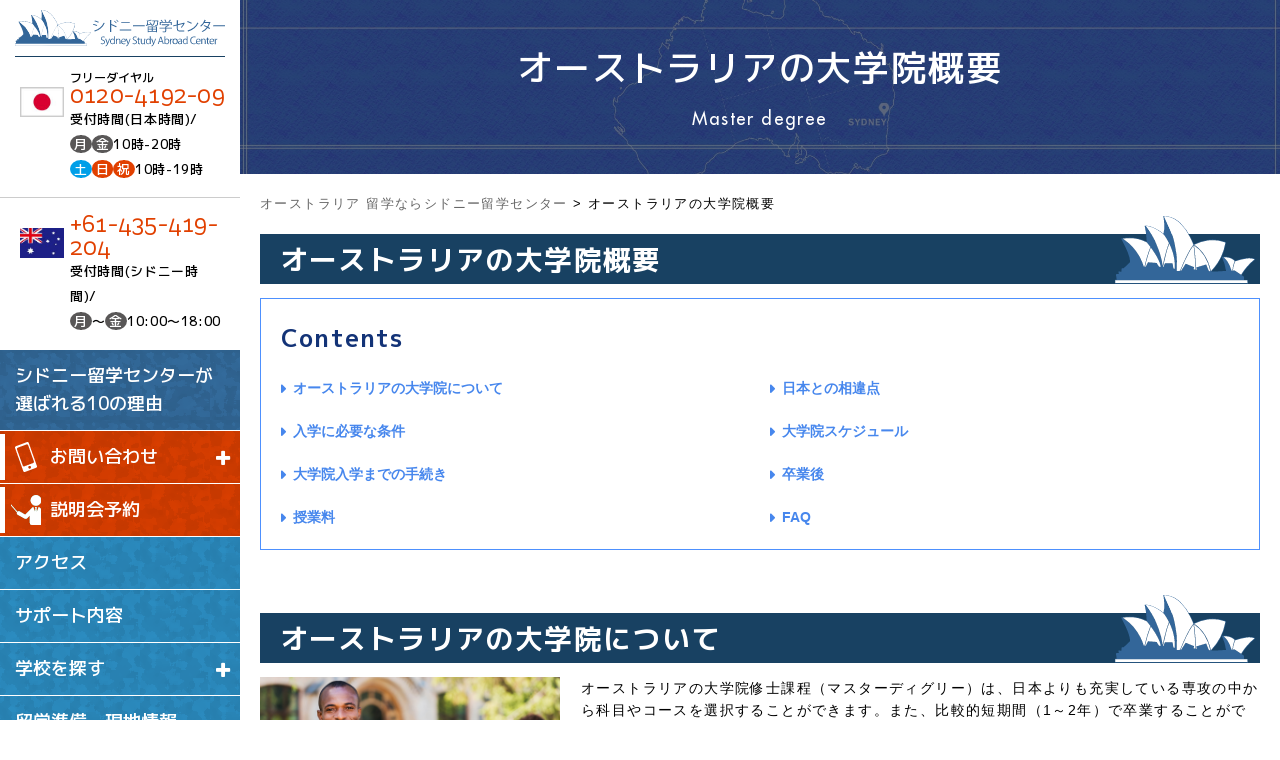

--- FILE ---
content_type: text/html; charset=UTF-8
request_url: https://sydney-study.com/master-degree/
body_size: 20388
content:
<!DOCTYPE html>
<!--[if IE 7]>
<html class="ie ie7" dir="ltr" lang="ja" prefix="og: https://ogp.me/ns#">
<![endif]-->
<!--[if IE 8]>
<html class="ie ie8" dir="ltr" lang="ja" prefix="og: https://ogp.me/ns#">
<![endif]-->
<!--[if !(IE 7) | !(IE 8) ]><!-->
<html dir="ltr" lang="ja" prefix="og: https://ogp.me/ns#">
<!--<![endif]-->
<head>
<meta charset="UTF-8">
<meta name="viewport" content="width=device-width, user-scalable=no">
<meta name="format-detection" content="telephone=no">

<!-- OGP設定 -->
<meta property="og:title" content="オーストラリアの大学院について | オーストラリア 留学ならシドニー留学センターオーストラリア 留学ならシドニー留学センター" />
<meta property="og:type" content="website" />
<meta property="og:url" content="https://sydney-study.com/master-degree/" />
<meta property="og:image" content="https://sydney-study.com/wp-content/themes/sydney/images/logo.svg" />
<meta property="og:site_name" content="オーストラリア 留学ならシドニー留学センター" />
<meta property="og:description" content="オーストラリア |シドニー留学・ワーキングホリデーなら、手数料無料のシドニー留学センター。オーストラリア専門留学エージェント なのでシドニーに関して No.1の情報量！" />

<!-- Facebook用設定 -->
<meta property="fb:app_id" content="App-ID（15文字の半角数字）" />
<!-- ※Twitter共通設定 -->
<meta name="twitter:card" content="Twitterカードの種類" />



<link rel="pingback" href="https://sydney-study.com/xmlrpc.php">
<link rel="shortcut icon" href="https://sydney-study.com/wp-content/themes/sydney/images/favicon.ico">
<link rel="stylesheet" href="https://sydney-study.com/wp-content/themes/sydney/css/app.css" media="all" />
<link rel="stylesheet" href="https://sydney-study.com/wp-content/themes/sydney/css/style.css" media="all" />
<link rel="stylesheet" href="https://sydney-study.com/wp-content/themes/sydney/css/school.css" media="all" />
<link rel="stylesheet" href="https://sydney-study.com/wp-content/themes/sydney/css/reset.css" media="all" />
<link rel="stylesheet" href="https://sydney-study.com/wp-content/themes/sydney/css/layout.css" media="all" />
<link rel="stylesheet" href="https://sydney-study.com/wp-content/themes/sydney/css/lightbox.css" media="all" />
<link rel="stylesheet" href="https://sydney-study.com/wp-content/themes/sydney/css/slick.css">
<link rel="stylesheet" href="https://sydney-study.com/wp-content/themes/sydney/css/slick-theme.css">
<link rel="stylesheet" href="https://sydney-study.com/wp-content/themes/sydney/css/font-awesome.min.css">
<script src="https://kit.fontawesome.com/29ce822b68.js"></script>
<link rel="stylesheet" href="https://sydney-study.com/wp-content/themes/sydney/css/scroll-hint.css">
<link rel="stylesheet" href="https://sydney-study.com/wp-content/themes/sydney/css/res.css" media="all" />
<script>
	var ionicframework = "https://code.ionicframework.com/ionicons/2.0.1/css/ionicons.min.css";
  var googlefont = "https://fonts.googleapis.com/css?family=Shadows+Into+Light";
  function cb(href) {
    var link = document.createElement('link'); link.rel = 'stylesheet';
    link.href = href;
    document.head.appendChild(link);
  };
  var raf = requestAnimationFrame || mozRequestAnimationFrame ||
      webkitRequestAnimationFrame || msRequestAnimationFrame;
  if (raf) {
    raf(function (){
      cb(googlefont);cb(ionicframework);
    });
  } else {
    window.addEventListener('load', function(){
      cb(googlefont);cb(ionicframework);
    });
  }
</script>
<script>
  (function(i,s,o,g,r,a,m){i['GoogleAnalyticsObject']=r;i[r]=i[r]||function(){
  (i[r].q=i[r].q||[]).push(arguments)},i[r].l=1*new Date();a=s.createElement(o),
  m=s.getElementsByTagName(o)[0];a.async=1;a.src=g;m.parentNode.insertBefore(a,m)
  })(window,document,'script','//www.google-analytics.com/analytics.js','ga');

	ga('create', 'UA-2898275-27', 'sydney-study.com');
	ga('require', 'linkid', 'linkid.js');
  ga('send', 'pageview');

</script>
<!-- Meta Pixel Code -->
<script>
!function(f,b,e,v,n,t,s)
{if(f.fbq)return;n=f.fbq=function(){n.callMethod?
n.callMethod.apply(n,arguments):n.queue.push(arguments)};
if(!f._fbq)f._fbq=n;n.push=n;n.loaded=!0;n.version='2.0';
n.queue=[];t=b.createElement(e);t.async=!0;
t.src=v;s=b.getElementsByTagName(e)[0];
s.parentNode.insertBefore(t,s)}(window, document,'script',
'https://connect.facebook.net/en_US/fbevents.js');
fbq('init', '1486072686157452');
fbq('track', 'PageView');
</script>
<noscript><img height="1" width="1" style="display:none"
src="https://www.facebook.com/tr?id=1486072686157452&ev=PageView&noscript=1"
/></noscript>
<!-- End Meta Pixel Code -->

		<!-- All in One SEO 4.7.3 - aioseo.com -->
		<title>オーストラリアの大学院について | オーストラリア 留学ならシドニー留学センター</title>
		<meta name="description" content="オーストラリア大学院留学希望者のために、オーストラリア大学院留学の概要をはじめ、入学条件や手続きについてご紹介しています。また、日本の大学との相違点やメリット・デメリットも解説しています。オーストラリア以外の海外大学院留学をご希望される方も是非一度ご覧ください。" />
		<meta name="robots" content="max-image-preview:large" />
		<meta name="keywords" content="オーストラリア 大学院,シドニー 大学院,大学院留学 シドニー,オーストラリア 大学院進学" />
		<link rel="canonical" href="https://sydney-study.com/master-degree/" />
		<meta name="generator" content="All in One SEO (AIOSEO) 4.7.3" />
		<meta property="og:locale" content="ja_JP" />
		<meta property="og:site_name" content="オーストラリア 留学ならシドニー留学センター | オーストラリア |シドニー留学・ワーキングホリデーなら、手数料無料のシドニー留学センター。オーストラリア専門留学エージェント なのでシドニーに関して No.1の情報量！" />
		<meta property="og:type" content="article" />
		<meta property="og:title" content="オーストラリアの大学院について | オーストラリア 留学ならシドニー留学センター" />
		<meta property="og:description" content="オーストラリア大学院留学希望者のために、オーストラリア大学院留学の概要をはじめ、入学条件や手続きについてご紹介しています。また、日本の大学との相違点やメリット・デメリットも解説しています。オーストラリア以外の海外大学院留学をご希望される方も是非一度ご覧ください。" />
		<meta property="og:url" content="https://sydney-study.com/master-degree/" />
		<meta property="article:published_time" content="2014-04-17T03:43:55+00:00" />
		<meta property="article:modified_time" content="2024-02-15T04:22:54+00:00" />
		<meta name="twitter:card" content="summary_large_image" />
		<meta name="twitter:title" content="オーストラリアの大学院について | オーストラリア 留学ならシドニー留学センター" />
		<meta name="twitter:description" content="オーストラリア大学院留学希望者のために、オーストラリア大学院留学の概要をはじめ、入学条件や手続きについてご紹介しています。また、日本の大学との相違点やメリット・デメリットも解説しています。オーストラリア以外の海外大学院留学をご希望される方も是非一度ご覧ください。" />
		<meta name="google" content="nositelinkssearchbox" />
		<script type="application/ld+json" class="aioseo-schema">
			{"@context":"https:\/\/schema.org","@graph":[{"@type":"BreadcrumbList","@id":"https:\/\/sydney-study.com\/master-degree\/#breadcrumblist","itemListElement":[{"@type":"ListItem","@id":"https:\/\/sydney-study.com\/#listItem","position":1,"name":"\u5bb6","item":"https:\/\/sydney-study.com\/","nextItem":"https:\/\/sydney-study.com\/master-degree\/#listItem"},{"@type":"ListItem","@id":"https:\/\/sydney-study.com\/master-degree\/#listItem","position":2,"name":"\u30aa\u30fc\u30b9\u30c8\u30e9\u30ea\u30a2\u306e\u5927\u5b66\u9662\u6982\u8981","previousItem":"https:\/\/sydney-study.com\/#listItem"}]},{"@type":"Organization","@id":"https:\/\/sydney-study.com\/#organization","name":"\u30aa\u30fc\u30b9\u30c8\u30e9\u30ea\u30a2 \u7559\u5b66\u306a\u3089\u30b7\u30c9\u30cb\u30fc\u7559\u5b66\u30bb\u30f3\u30bf\u30fc","description":"\u30aa\u30fc\u30b9\u30c8\u30e9\u30ea\u30a2 |\u30b7\u30c9\u30cb\u30fc\u7559\u5b66\u30fb\u30ef\u30fc\u30ad\u30f3\u30b0\u30db\u30ea\u30c7\u30fc\u306a\u3089\u3001\u624b\u6570\u6599\u7121\u6599\u306e\u30b7\u30c9\u30cb\u30fc\u7559\u5b66\u30bb\u30f3\u30bf\u30fc\u3002\u30aa\u30fc\u30b9\u30c8\u30e9\u30ea\u30a2\u5c02\u9580\u7559\u5b66\u30a8\u30fc\u30b8\u30a7\u30f3\u30c8 \u306a\u306e\u3067\u30b7\u30c9\u30cb\u30fc\u306b\u95a2\u3057\u3066 No.1\u306e\u60c5\u5831\u91cf\uff01","url":"https:\/\/sydney-study.com\/"},{"@type":"WebPage","@id":"https:\/\/sydney-study.com\/master-degree\/#webpage","url":"https:\/\/sydney-study.com\/master-degree\/","name":"\u30aa\u30fc\u30b9\u30c8\u30e9\u30ea\u30a2\u306e\u5927\u5b66\u9662\u306b\u3064\u3044\u3066 | \u30aa\u30fc\u30b9\u30c8\u30e9\u30ea\u30a2 \u7559\u5b66\u306a\u3089\u30b7\u30c9\u30cb\u30fc\u7559\u5b66\u30bb\u30f3\u30bf\u30fc","description":"\u30aa\u30fc\u30b9\u30c8\u30e9\u30ea\u30a2\u5927\u5b66\u9662\u7559\u5b66\u5e0c\u671b\u8005\u306e\u305f\u3081\u306b\u3001\u30aa\u30fc\u30b9\u30c8\u30e9\u30ea\u30a2\u5927\u5b66\u9662\u7559\u5b66\u306e\u6982\u8981\u3092\u306f\u3058\u3081\u3001\u5165\u5b66\u6761\u4ef6\u3084\u624b\u7d9a\u304d\u306b\u3064\u3044\u3066\u3054\u7d39\u4ecb\u3057\u3066\u3044\u307e\u3059\u3002\u307e\u305f\u3001\u65e5\u672c\u306e\u5927\u5b66\u3068\u306e\u76f8\u9055\u70b9\u3084\u30e1\u30ea\u30c3\u30c8\u30fb\u30c7\u30e1\u30ea\u30c3\u30c8\u3082\u89e3\u8aac\u3057\u3066\u3044\u307e\u3059\u3002\u30aa\u30fc\u30b9\u30c8\u30e9\u30ea\u30a2\u4ee5\u5916\u306e\u6d77\u5916\u5927\u5b66\u9662\u7559\u5b66\u3092\u3054\u5e0c\u671b\u3055\u308c\u308b\u65b9\u3082\u662f\u975e\u4e00\u5ea6\u3054\u89a7\u304f\u3060\u3055\u3044\u3002","inLanguage":"ja","isPartOf":{"@id":"https:\/\/sydney-study.com\/#website"},"breadcrumb":{"@id":"https:\/\/sydney-study.com\/master-degree\/#breadcrumblist"},"datePublished":"2014-04-17T12:43:55+09:00","dateModified":"2024-02-15T13:22:54+09:00"},{"@type":"WebSite","@id":"https:\/\/sydney-study.com\/#website","url":"https:\/\/sydney-study.com\/","name":"\u30aa\u30fc\u30b9\u30c8\u30e9\u30ea\u30a2 \u7559\u5b66\u306a\u3089\u30b7\u30c9\u30cb\u30fc\u7559\u5b66\u30bb\u30f3\u30bf\u30fc","description":"\u30aa\u30fc\u30b9\u30c8\u30e9\u30ea\u30a2 |\u30b7\u30c9\u30cb\u30fc\u7559\u5b66\u30fb\u30ef\u30fc\u30ad\u30f3\u30b0\u30db\u30ea\u30c7\u30fc\u306a\u3089\u3001\u624b\u6570\u6599\u7121\u6599\u306e\u30b7\u30c9\u30cb\u30fc\u7559\u5b66\u30bb\u30f3\u30bf\u30fc\u3002\u30aa\u30fc\u30b9\u30c8\u30e9\u30ea\u30a2\u5c02\u9580\u7559\u5b66\u30a8\u30fc\u30b8\u30a7\u30f3\u30c8 \u306a\u306e\u3067\u30b7\u30c9\u30cb\u30fc\u306b\u95a2\u3057\u3066 No.1\u306e\u60c5\u5831\u91cf\uff01","inLanguage":"ja","publisher":{"@id":"https:\/\/sydney-study.com\/#organization"}}]}
		</script>
		<!-- All in One SEO -->

<link rel="alternate" type="application/rss+xml" title="オーストラリア 留学ならシドニー留学センター &raquo; フィード" href="https://sydney-study.com/feed/" />
<link rel="alternate" type="application/rss+xml" title="オーストラリア 留学ならシドニー留学センター &raquo; コメントフィード" href="https://sydney-study.com/comments/feed/" />
<script type="text/javascript">
/* <![CDATA[ */
window._wpemojiSettings = {"baseUrl":"https:\/\/s.w.org\/images\/core\/emoji\/15.0.3\/72x72\/","ext":".png","svgUrl":"https:\/\/s.w.org\/images\/core\/emoji\/15.0.3\/svg\/","svgExt":".svg","source":{"wpemoji":"https:\/\/sydney-study.com\/wp-includes\/js\/wp-emoji.js?ver=6.6.2","twemoji":"https:\/\/sydney-study.com\/wp-includes\/js\/twemoji.js?ver=6.6.2"}};
/**
 * @output wp-includes/js/wp-emoji-loader.js
 */

/**
 * Emoji Settings as exported in PHP via _print_emoji_detection_script().
 * @typedef WPEmojiSettings
 * @type {object}
 * @property {?object} source
 * @property {?string} source.concatemoji
 * @property {?string} source.twemoji
 * @property {?string} source.wpemoji
 * @property {?boolean} DOMReady
 * @property {?Function} readyCallback
 */

/**
 * Support tests.
 * @typedef SupportTests
 * @type {object}
 * @property {?boolean} flag
 * @property {?boolean} emoji
 */

/**
 * IIFE to detect emoji support and load Twemoji if needed.
 *
 * @param {Window} window
 * @param {Document} document
 * @param {WPEmojiSettings} settings
 */
( function wpEmojiLoader( window, document, settings ) {
	if ( typeof Promise === 'undefined' ) {
		return;
	}

	var sessionStorageKey = 'wpEmojiSettingsSupports';
	var tests = [ 'flag', 'emoji' ];

	/**
	 * Checks whether the browser supports offloading to a Worker.
	 *
	 * @since 6.3.0
	 *
	 * @private
	 *
	 * @returns {boolean}
	 */
	function supportsWorkerOffloading() {
		return (
			typeof Worker !== 'undefined' &&
			typeof OffscreenCanvas !== 'undefined' &&
			typeof URL !== 'undefined' &&
			URL.createObjectURL &&
			typeof Blob !== 'undefined'
		);
	}

	/**
	 * @typedef SessionSupportTests
	 * @type {object}
	 * @property {number} timestamp
	 * @property {SupportTests} supportTests
	 */

	/**
	 * Get support tests from session.
	 *
	 * @since 6.3.0
	 *
	 * @private
	 *
	 * @returns {?SupportTests} Support tests, or null if not set or older than 1 week.
	 */
	function getSessionSupportTests() {
		try {
			/** @type {SessionSupportTests} */
			var item = JSON.parse(
				sessionStorage.getItem( sessionStorageKey )
			);
			if (
				typeof item === 'object' &&
				typeof item.timestamp === 'number' &&
				new Date().valueOf() < item.timestamp + 604800 && // Note: Number is a week in seconds.
				typeof item.supportTests === 'object'
			) {
				return item.supportTests;
			}
		} catch ( e ) {}
		return null;
	}

	/**
	 * Persist the supports in session storage.
	 *
	 * @since 6.3.0
	 *
	 * @private
	 *
	 * @param {SupportTests} supportTests Support tests.
	 */
	function setSessionSupportTests( supportTests ) {
		try {
			/** @type {SessionSupportTests} */
			var item = {
				supportTests: supportTests,
				timestamp: new Date().valueOf()
			};

			sessionStorage.setItem(
				sessionStorageKey,
				JSON.stringify( item )
			);
		} catch ( e ) {}
	}

	/**
	 * Checks if two sets of Emoji characters render the same visually.
	 *
	 * This function may be serialized to run in a Worker. Therefore, it cannot refer to variables from the containing
	 * scope. Everything must be passed by parameters.
	 *
	 * @since 4.9.0
	 *
	 * @private
	 *
	 * @param {CanvasRenderingContext2D} context 2D Context.
	 * @param {string} set1 Set of Emoji to test.
	 * @param {string} set2 Set of Emoji to test.
	 *
	 * @return {boolean} True if the two sets render the same.
	 */
	function emojiSetsRenderIdentically( context, set1, set2 ) {
		// Cleanup from previous test.
		context.clearRect( 0, 0, context.canvas.width, context.canvas.height );
		context.fillText( set1, 0, 0 );
		var rendered1 = new Uint32Array(
			context.getImageData(
				0,
				0,
				context.canvas.width,
				context.canvas.height
			).data
		);

		// Cleanup from previous test.
		context.clearRect( 0, 0, context.canvas.width, context.canvas.height );
		context.fillText( set2, 0, 0 );
		var rendered2 = new Uint32Array(
			context.getImageData(
				0,
				0,
				context.canvas.width,
				context.canvas.height
			).data
		);

		return rendered1.every( function ( rendered2Data, index ) {
			return rendered2Data === rendered2[ index ];
		} );
	}

	/**
	 * Determines if the browser properly renders Emoji that Twemoji can supplement.
	 *
	 * This function may be serialized to run in a Worker. Therefore, it cannot refer to variables from the containing
	 * scope. Everything must be passed by parameters.
	 *
	 * @since 4.2.0
	 *
	 * @private
	 *
	 * @param {CanvasRenderingContext2D} context 2D Context.
	 * @param {string} type Whether to test for support of "flag" or "emoji".
	 * @param {Function} emojiSetsRenderIdentically Reference to emojiSetsRenderIdentically function, needed due to minification.
	 *
	 * @return {boolean} True if the browser can render emoji, false if it cannot.
	 */
	function browserSupportsEmoji( context, type, emojiSetsRenderIdentically ) {
		var isIdentical;

		switch ( type ) {
			case 'flag':
				/*
				 * Test for Transgender flag compatibility. Added in Unicode 13.
				 *
				 * To test for support, we try to render it, and compare the rendering to how it would look if
				 * the browser doesn't render it correctly (white flag emoji + transgender symbol).
				 */
				isIdentical = emojiSetsRenderIdentically(
					context,
					'\uD83C\uDFF3\uFE0F\u200D\u26A7\uFE0F', // as a zero-width joiner sequence
					'\uD83C\uDFF3\uFE0F\u200B\u26A7\uFE0F' // separated by a zero-width space
				);

				if ( isIdentical ) {
					return false;
				}

				/*
				 * Test for UN flag compatibility. This is the least supported of the letter locale flags,
				 * so gives us an easy test for full support.
				 *
				 * To test for support, we try to render it, and compare the rendering to how it would look if
				 * the browser doesn't render it correctly ([U] + [N]).
				 */
				isIdentical = emojiSetsRenderIdentically(
					context,
					'\uD83C\uDDFA\uD83C\uDDF3', // as the sequence of two code points
					'\uD83C\uDDFA\u200B\uD83C\uDDF3' // as the two code points separated by a zero-width space
				);

				if ( isIdentical ) {
					return false;
				}

				/*
				 * Test for English flag compatibility. England is a country in the United Kingdom, it
				 * does not have a two letter locale code but rather a five letter sub-division code.
				 *
				 * To test for support, we try to render it, and compare the rendering to how it would look if
				 * the browser doesn't render it correctly (black flag emoji + [G] + [B] + [E] + [N] + [G]).
				 */
				isIdentical = emojiSetsRenderIdentically(
					context,
					// as the flag sequence
					'\uD83C\uDFF4\uDB40\uDC67\uDB40\uDC62\uDB40\uDC65\uDB40\uDC6E\uDB40\uDC67\uDB40\uDC7F',
					// with each code point separated by a zero-width space
					'\uD83C\uDFF4\u200B\uDB40\uDC67\u200B\uDB40\uDC62\u200B\uDB40\uDC65\u200B\uDB40\uDC6E\u200B\uDB40\uDC67\u200B\uDB40\uDC7F'
				);

				return ! isIdentical;
			case 'emoji':
				/*
				 * Four and twenty blackbirds baked in a pie.
				 *
				 * To test for Emoji 15.0 support, try to render a new emoji: Blackbird.
				 *
				 * The Blackbird is a ZWJ sequence combining 🐦 Bird and ⬛ large black square.,
				 *
				 * 0x1F426 (\uD83D\uDC26) == Bird
				 * 0x200D == Zero-Width Joiner (ZWJ) that links the code points for the new emoji or
				 * 0x200B == Zero-Width Space (ZWS) that is rendered for clients not supporting the new emoji.
				 * 0x2B1B == Large Black Square
				 *
				 * When updating this test for future Emoji releases, ensure that individual emoji that make up the
				 * sequence come from older emoji standards.
				 */
				isIdentical = emojiSetsRenderIdentically(
					context,
					'\uD83D\uDC26\u200D\u2B1B', // as the zero-width joiner sequence
					'\uD83D\uDC26\u200B\u2B1B' // separated by a zero-width space
				);

				return ! isIdentical;
		}

		return false;
	}

	/**
	 * Checks emoji support tests.
	 *
	 * This function may be serialized to run in a Worker. Therefore, it cannot refer to variables from the containing
	 * scope. Everything must be passed by parameters.
	 *
	 * @since 6.3.0
	 *
	 * @private
	 *
	 * @param {string[]} tests Tests.
	 * @param {Function} browserSupportsEmoji Reference to browserSupportsEmoji function, needed due to minification.
	 * @param {Function} emojiSetsRenderIdentically Reference to emojiSetsRenderIdentically function, needed due to minification.
	 *
	 * @return {SupportTests} Support tests.
	 */
	function testEmojiSupports( tests, browserSupportsEmoji, emojiSetsRenderIdentically ) {
		var canvas;
		if (
			typeof WorkerGlobalScope !== 'undefined' &&
			self instanceof WorkerGlobalScope
		) {
			canvas = new OffscreenCanvas( 300, 150 ); // Dimensions are default for HTMLCanvasElement.
		} else {
			canvas = document.createElement( 'canvas' );
		}

		var context = canvas.getContext( '2d', { willReadFrequently: true } );

		/*
		 * Chrome on OS X added native emoji rendering in M41. Unfortunately,
		 * it doesn't work when the font is bolder than 500 weight. So, we
		 * check for bold rendering support to avoid invisible emoji in Chrome.
		 */
		context.textBaseline = 'top';
		context.font = '600 32px Arial';

		var supports = {};
		tests.forEach( function ( test ) {
			supports[ test ] = browserSupportsEmoji( context, test, emojiSetsRenderIdentically );
		} );
		return supports;
	}

	/**
	 * Adds a script to the head of the document.
	 *
	 * @ignore
	 *
	 * @since 4.2.0
	 *
	 * @param {string} src The url where the script is located.
	 *
	 * @return {void}
	 */
	function addScript( src ) {
		var script = document.createElement( 'script' );
		script.src = src;
		script.defer = true;
		document.head.appendChild( script );
	}

	settings.supports = {
		everything: true,
		everythingExceptFlag: true
	};

	// Create a promise for DOMContentLoaded since the worker logic may finish after the event has fired.
	var domReadyPromise = new Promise( function ( resolve ) {
		document.addEventListener( 'DOMContentLoaded', resolve, {
			once: true
		} );
	} );

	// Obtain the emoji support from the browser, asynchronously when possible.
	new Promise( function ( resolve ) {
		var supportTests = getSessionSupportTests();
		if ( supportTests ) {
			resolve( supportTests );
			return;
		}

		if ( supportsWorkerOffloading() ) {
			try {
				// Note that the functions are being passed as arguments due to minification.
				var workerScript =
					'postMessage(' +
					testEmojiSupports.toString() +
					'(' +
					[
						JSON.stringify( tests ),
						browserSupportsEmoji.toString(),
						emojiSetsRenderIdentically.toString()
					].join( ',' ) +
					'));';
				var blob = new Blob( [ workerScript ], {
					type: 'text/javascript'
				} );
				var worker = new Worker( URL.createObjectURL( blob ), { name: 'wpTestEmojiSupports' } );
				worker.onmessage = function ( event ) {
					supportTests = event.data;
					setSessionSupportTests( supportTests );
					worker.terminate();
					resolve( supportTests );
				};
				return;
			} catch ( e ) {}
		}

		supportTests = testEmojiSupports( tests, browserSupportsEmoji, emojiSetsRenderIdentically );
		setSessionSupportTests( supportTests );
		resolve( supportTests );
	} )
		// Once the browser emoji support has been obtained from the session, finalize the settings.
		.then( function ( supportTests ) {
			/*
			 * Tests the browser support for flag emojis and other emojis, and adjusts the
			 * support settings accordingly.
			 */
			for ( var test in supportTests ) {
				settings.supports[ test ] = supportTests[ test ];

				settings.supports.everything =
					settings.supports.everything && settings.supports[ test ];

				if ( 'flag' !== test ) {
					settings.supports.everythingExceptFlag =
						settings.supports.everythingExceptFlag &&
						settings.supports[ test ];
				}
			}

			settings.supports.everythingExceptFlag =
				settings.supports.everythingExceptFlag &&
				! settings.supports.flag;

			// Sets DOMReady to false and assigns a ready function to settings.
			settings.DOMReady = false;
			settings.readyCallback = function () {
				settings.DOMReady = true;
			};
		} )
		.then( function () {
			return domReadyPromise;
		} )
		.then( function () {
			// When the browser can not render everything we need to load a polyfill.
			if ( ! settings.supports.everything ) {
				settings.readyCallback();

				var src = settings.source || {};

				if ( src.concatemoji ) {
					addScript( src.concatemoji );
				} else if ( src.wpemoji && src.twemoji ) {
					addScript( src.twemoji );
					addScript( src.wpemoji );
				}
			}
		} );
} )( window, document, window._wpemojiSettings );

/* ]]> */
</script>
<style id='wp-emoji-styles-inline-css' type='text/css'>

	img.wp-smiley, img.emoji {
		display: inline !important;
		border: none !important;
		box-shadow: none !important;
		height: 1em !important;
		width: 1em !important;
		margin: 0 0.07em !important;
		vertical-align: -0.1em !important;
		background: none !important;
		padding: 0 !important;
	}
</style>
<link rel='stylesheet' id='wp-block-library-css' href='https://sydney-study.com/wp-includes/css/dist/block-library/style.css?ver=6.6.2' type='text/css' media='all' />
<style id='classic-theme-styles-inline-css' type='text/css'>
/**
 * These rules are needed for backwards compatibility.
 * They should match the button element rules in the base theme.json file.
 */
.wp-block-button__link {
	color: #ffffff;
	background-color: #32373c;
	border-radius: 9999px; /* 100% causes an oval, but any explicit but really high value retains the pill shape. */

	/* This needs a low specificity so it won't override the rules from the button element if defined in theme.json. */
	box-shadow: none;
	text-decoration: none;

	/* The extra 2px are added to size solids the same as the outline versions.*/
	padding: calc(0.667em + 2px) calc(1.333em + 2px);

	font-size: 1.125em;
}

.wp-block-file__button {
	background: #32373c;
	color: #ffffff;
	text-decoration: none;
}

</style>
<style id='global-styles-inline-css' type='text/css'>
:root{--wp--preset--aspect-ratio--square: 1;--wp--preset--aspect-ratio--4-3: 4/3;--wp--preset--aspect-ratio--3-4: 3/4;--wp--preset--aspect-ratio--3-2: 3/2;--wp--preset--aspect-ratio--2-3: 2/3;--wp--preset--aspect-ratio--16-9: 16/9;--wp--preset--aspect-ratio--9-16: 9/16;--wp--preset--color--black: #000000;--wp--preset--color--cyan-bluish-gray: #abb8c3;--wp--preset--color--white: #ffffff;--wp--preset--color--pale-pink: #f78da7;--wp--preset--color--vivid-red: #cf2e2e;--wp--preset--color--luminous-vivid-orange: #ff6900;--wp--preset--color--luminous-vivid-amber: #fcb900;--wp--preset--color--light-green-cyan: #7bdcb5;--wp--preset--color--vivid-green-cyan: #00d084;--wp--preset--color--pale-cyan-blue: #8ed1fc;--wp--preset--color--vivid-cyan-blue: #0693e3;--wp--preset--color--vivid-purple: #9b51e0;--wp--preset--gradient--vivid-cyan-blue-to-vivid-purple: linear-gradient(135deg,rgba(6,147,227,1) 0%,rgb(155,81,224) 100%);--wp--preset--gradient--light-green-cyan-to-vivid-green-cyan: linear-gradient(135deg,rgb(122,220,180) 0%,rgb(0,208,130) 100%);--wp--preset--gradient--luminous-vivid-amber-to-luminous-vivid-orange: linear-gradient(135deg,rgba(252,185,0,1) 0%,rgba(255,105,0,1) 100%);--wp--preset--gradient--luminous-vivid-orange-to-vivid-red: linear-gradient(135deg,rgba(255,105,0,1) 0%,rgb(207,46,46) 100%);--wp--preset--gradient--very-light-gray-to-cyan-bluish-gray: linear-gradient(135deg,rgb(238,238,238) 0%,rgb(169,184,195) 100%);--wp--preset--gradient--cool-to-warm-spectrum: linear-gradient(135deg,rgb(74,234,220) 0%,rgb(151,120,209) 20%,rgb(207,42,186) 40%,rgb(238,44,130) 60%,rgb(251,105,98) 80%,rgb(254,248,76) 100%);--wp--preset--gradient--blush-light-purple: linear-gradient(135deg,rgb(255,206,236) 0%,rgb(152,150,240) 100%);--wp--preset--gradient--blush-bordeaux: linear-gradient(135deg,rgb(254,205,165) 0%,rgb(254,45,45) 50%,rgb(107,0,62) 100%);--wp--preset--gradient--luminous-dusk: linear-gradient(135deg,rgb(255,203,112) 0%,rgb(199,81,192) 50%,rgb(65,88,208) 100%);--wp--preset--gradient--pale-ocean: linear-gradient(135deg,rgb(255,245,203) 0%,rgb(182,227,212) 50%,rgb(51,167,181) 100%);--wp--preset--gradient--electric-grass: linear-gradient(135deg,rgb(202,248,128) 0%,rgb(113,206,126) 100%);--wp--preset--gradient--midnight: linear-gradient(135deg,rgb(2,3,129) 0%,rgb(40,116,252) 100%);--wp--preset--font-size--small: 13px;--wp--preset--font-size--medium: 20px;--wp--preset--font-size--large: 36px;--wp--preset--font-size--x-large: 42px;--wp--preset--spacing--20: 0.44rem;--wp--preset--spacing--30: 0.67rem;--wp--preset--spacing--40: 1rem;--wp--preset--spacing--50: 1.5rem;--wp--preset--spacing--60: 2.25rem;--wp--preset--spacing--70: 3.38rem;--wp--preset--spacing--80: 5.06rem;--wp--preset--shadow--natural: 6px 6px 9px rgba(0, 0, 0, 0.2);--wp--preset--shadow--deep: 12px 12px 50px rgba(0, 0, 0, 0.4);--wp--preset--shadow--sharp: 6px 6px 0px rgba(0, 0, 0, 0.2);--wp--preset--shadow--outlined: 6px 6px 0px -3px rgba(255, 255, 255, 1), 6px 6px rgba(0, 0, 0, 1);--wp--preset--shadow--crisp: 6px 6px 0px rgba(0, 0, 0, 1);}:where(.is-layout-flex){gap: 0.5em;}:where(.is-layout-grid){gap: 0.5em;}body .is-layout-flex{display: flex;}.is-layout-flex{flex-wrap: wrap;align-items: center;}.is-layout-flex > :is(*, div){margin: 0;}body .is-layout-grid{display: grid;}.is-layout-grid > :is(*, div){margin: 0;}:where(.wp-block-columns.is-layout-flex){gap: 2em;}:where(.wp-block-columns.is-layout-grid){gap: 2em;}:where(.wp-block-post-template.is-layout-flex){gap: 1.25em;}:where(.wp-block-post-template.is-layout-grid){gap: 1.25em;}.has-black-color{color: var(--wp--preset--color--black) !important;}.has-cyan-bluish-gray-color{color: var(--wp--preset--color--cyan-bluish-gray) !important;}.has-white-color{color: var(--wp--preset--color--white) !important;}.has-pale-pink-color{color: var(--wp--preset--color--pale-pink) !important;}.has-vivid-red-color{color: var(--wp--preset--color--vivid-red) !important;}.has-luminous-vivid-orange-color{color: var(--wp--preset--color--luminous-vivid-orange) !important;}.has-luminous-vivid-amber-color{color: var(--wp--preset--color--luminous-vivid-amber) !important;}.has-light-green-cyan-color{color: var(--wp--preset--color--light-green-cyan) !important;}.has-vivid-green-cyan-color{color: var(--wp--preset--color--vivid-green-cyan) !important;}.has-pale-cyan-blue-color{color: var(--wp--preset--color--pale-cyan-blue) !important;}.has-vivid-cyan-blue-color{color: var(--wp--preset--color--vivid-cyan-blue) !important;}.has-vivid-purple-color{color: var(--wp--preset--color--vivid-purple) !important;}.has-black-background-color{background-color: var(--wp--preset--color--black) !important;}.has-cyan-bluish-gray-background-color{background-color: var(--wp--preset--color--cyan-bluish-gray) !important;}.has-white-background-color{background-color: var(--wp--preset--color--white) !important;}.has-pale-pink-background-color{background-color: var(--wp--preset--color--pale-pink) !important;}.has-vivid-red-background-color{background-color: var(--wp--preset--color--vivid-red) !important;}.has-luminous-vivid-orange-background-color{background-color: var(--wp--preset--color--luminous-vivid-orange) !important;}.has-luminous-vivid-amber-background-color{background-color: var(--wp--preset--color--luminous-vivid-amber) !important;}.has-light-green-cyan-background-color{background-color: var(--wp--preset--color--light-green-cyan) !important;}.has-vivid-green-cyan-background-color{background-color: var(--wp--preset--color--vivid-green-cyan) !important;}.has-pale-cyan-blue-background-color{background-color: var(--wp--preset--color--pale-cyan-blue) !important;}.has-vivid-cyan-blue-background-color{background-color: var(--wp--preset--color--vivid-cyan-blue) !important;}.has-vivid-purple-background-color{background-color: var(--wp--preset--color--vivid-purple) !important;}.has-black-border-color{border-color: var(--wp--preset--color--black) !important;}.has-cyan-bluish-gray-border-color{border-color: var(--wp--preset--color--cyan-bluish-gray) !important;}.has-white-border-color{border-color: var(--wp--preset--color--white) !important;}.has-pale-pink-border-color{border-color: var(--wp--preset--color--pale-pink) !important;}.has-vivid-red-border-color{border-color: var(--wp--preset--color--vivid-red) !important;}.has-luminous-vivid-orange-border-color{border-color: var(--wp--preset--color--luminous-vivid-orange) !important;}.has-luminous-vivid-amber-border-color{border-color: var(--wp--preset--color--luminous-vivid-amber) !important;}.has-light-green-cyan-border-color{border-color: var(--wp--preset--color--light-green-cyan) !important;}.has-vivid-green-cyan-border-color{border-color: var(--wp--preset--color--vivid-green-cyan) !important;}.has-pale-cyan-blue-border-color{border-color: var(--wp--preset--color--pale-cyan-blue) !important;}.has-vivid-cyan-blue-border-color{border-color: var(--wp--preset--color--vivid-cyan-blue) !important;}.has-vivid-purple-border-color{border-color: var(--wp--preset--color--vivid-purple) !important;}.has-vivid-cyan-blue-to-vivid-purple-gradient-background{background: var(--wp--preset--gradient--vivid-cyan-blue-to-vivid-purple) !important;}.has-light-green-cyan-to-vivid-green-cyan-gradient-background{background: var(--wp--preset--gradient--light-green-cyan-to-vivid-green-cyan) !important;}.has-luminous-vivid-amber-to-luminous-vivid-orange-gradient-background{background: var(--wp--preset--gradient--luminous-vivid-amber-to-luminous-vivid-orange) !important;}.has-luminous-vivid-orange-to-vivid-red-gradient-background{background: var(--wp--preset--gradient--luminous-vivid-orange-to-vivid-red) !important;}.has-very-light-gray-to-cyan-bluish-gray-gradient-background{background: var(--wp--preset--gradient--very-light-gray-to-cyan-bluish-gray) !important;}.has-cool-to-warm-spectrum-gradient-background{background: var(--wp--preset--gradient--cool-to-warm-spectrum) !important;}.has-blush-light-purple-gradient-background{background: var(--wp--preset--gradient--blush-light-purple) !important;}.has-blush-bordeaux-gradient-background{background: var(--wp--preset--gradient--blush-bordeaux) !important;}.has-luminous-dusk-gradient-background{background: var(--wp--preset--gradient--luminous-dusk) !important;}.has-pale-ocean-gradient-background{background: var(--wp--preset--gradient--pale-ocean) !important;}.has-electric-grass-gradient-background{background: var(--wp--preset--gradient--electric-grass) !important;}.has-midnight-gradient-background{background: var(--wp--preset--gradient--midnight) !important;}.has-small-font-size{font-size: var(--wp--preset--font-size--small) !important;}.has-medium-font-size{font-size: var(--wp--preset--font-size--medium) !important;}.has-large-font-size{font-size: var(--wp--preset--font-size--large) !important;}.has-x-large-font-size{font-size: var(--wp--preset--font-size--x-large) !important;}
:where(.wp-block-post-template.is-layout-flex){gap: 1.25em;}:where(.wp-block-post-template.is-layout-grid){gap: 1.25em;}
:where(.wp-block-columns.is-layout-flex){gap: 2em;}:where(.wp-block-columns.is-layout-grid){gap: 2em;}
:root :where(.wp-block-pullquote){font-size: 1.5em;line-height: 1.6;}
</style>
<link rel='stylesheet' id='contact-form-7-css' href='https://sydney-study.com/wp-content/plugins/contact-form-7/includes/css/styles.css?ver=5.0.4' type='text/css' media='all' />
<link rel='stylesheet' id='wp-pagenavi-css' href='https://sydney-study.com/wp-content/plugins/wp-pagenavi/pagenavi-css.css?ver=2.70' type='text/css' media='all' />
<link rel="https://api.w.org/" href="https://sydney-study.com/wp-json/" /><link rel="alternate" title="JSON" type="application/json" href="https://sydney-study.com/wp-json/wp/v2/pages/898" /><link rel="EditURI" type="application/rsd+xml" title="RSD" href="https://sydney-study.com/xmlrpc.php?rsd" />
<meta name="generator" content="WordPress 6.6.2" />
<link rel='shortlink' href='https://sydney-study.com/?p=898' />
<link rel="alternate" title="oEmbed (JSON)" type="application/json+oembed" href="https://sydney-study.com/wp-json/oembed/1.0/embed?url=https%3A%2F%2Fsydney-study.com%2Fmaster-degree%2F" />
<link rel="alternate" title="oEmbed (XML)" type="text/xml+oembed" href="https://sydney-study.com/wp-json/oembed/1.0/embed?url=https%3A%2F%2Fsydney-study.com%2Fmaster-degree%2F&#038;format=xml" />
<style type="text/css">.recentcomments a{display:inline !important;padding:0 !important;margin:0 !important;}</style><!-- Global site tag (gtag.js) - Google AdWords: 815994345 -->
<script async src="https://www.googletagmanager.com/gtag/js?id=AW-815994345"></script>
<script>
  window.dataLayer = window.dataLayer || [];
  function gtag(){dataLayer.push(arguments);}
  gtag('js', new Date());

  gtag('config', 'AW-815994345');
</script>
 </head>
<body class="page-template-default page page-id-898 drawer singular two-column right-sidebar">
<div id="containerWrap" class="drawer-contents">

	<header class="drawer-nav">
		<div class="headerBox drawer-menu" style="transition-timing-function: cubic-bezier(0.1, 0.57, 0.1, 1); transition-duration: 0ms; transform: translate(0px, 0px) translateZ(0px);">
						<p class="headerTi"><a href="https://sydney-study.com/" class="opacity"><img src="https://sydney-study.com/wp-content/themes/sydney/images/logo.svg" alt="オーストラリア留学ならシドニー留学センター。手数料無料、事前無料英会話あり！2か国留学現地サポート無料。お気軽にお問合せください。" class="logo" /></a></p>
						<div class="retiBox flag-jp">
				<span class="telTop">フリーダイヤル</span>
				<span class="telMiddle">0120-4192-09</span>
				<span class="telBottom">受付時間(日本時間)/<br>
					<!-- <span class="day-bk">毎日</span>10時-19時<br> -->
					<span class="day-bk">月</span><span class="day-bk">金</span>10時-20時<br>
					<span class="day-bl">土</span><span class="day-re">日</span><span class="day-re">祝</span>10時-19時</span>
			</div>
			<div class="retiBox flag-au">
				<span class="telMiddle">+61-435-419-204</span>
				<!-- <span class="telMiddle">02-9029-1448</span> -->
				<span class="telBottom">受付時間(シドニー時間)/<br>
					<span class="day-bk">月</span>～<span class="day-bk">金</span>10:00～18:00</span>
			</div>
			<nav id="gnavi">
				<ul>
					<li><a href="https://sydney-study.com/reason/" class="nav_reco">シドニー留学センターが<span>選ばれる10の理由</span></a></li>
					<li><a class="icon_contact_gnv nav_con">お問い合わせ<i class="fa fa-plus" aria-hidden="true"></i></a>
						<div class="subNaviWrap">
							<ul class="subNavi">
								<li><a href="https://sydney-study.com/mail/"><i class="fa fa-angle-right" aria-hidden="true"></i>無料メール相談・お見積り</a></li>
								<li><a href="https://sydney-study.com/counselling/"><i class="fa fa-angle-right" aria-hidden="true"></i>個別カウンセリング予約</a></li>
								<li><a href="https://sydney-study.com/online-application/"><i class="fa fa-angle-right" aria-hidden="true"></i>学校申込み</a></li>
								<li><a href="https://sydney-study.com/rsa-online-application/"><i class="fa fa-angle-right" aria-hidden="true"></i>RSAお問い合わせ</a></li>
								<li><a href="https://sydney-study.com/line_account/"><i class="fa fa-angle-right" aria-hidden="true"></i>無料LINE相談</a></li>
							</ul>
						</div>
					</li>
					<li><a href="https://sydney-study.com/seminar/" class="icon_seminar_gnv nav_con">説明会予約</a></li>
					<li><a href="https://sydney-study.com/access/">アクセス</a></li>
					<li><a href="https://sydney-study.com/support-contents/">サポート内容</a></li>
					<li><a>学校を探す<i class="fa fa-plus" aria-hidden="true"></i></a>
						<div class="subNaviWrap">
							<ul class="subNavi">
								<li><a href="https://sydney-study.com/category/list/language/"><i class="fa fa-angle-right" aria-hidden="true"></i>語学留学</a></li>
								<li><a href="https://sydney-study.com/category/list/working-holiday/"><i class="fa fa-angle-right" aria-hidden="true"></i>ワーホリ</a></li>
								<li><a href="https://sydney-study.com/category/list/test-measures/"><i class="fa fa-angle-right" aria-hidden="true"></i>試験対策留学</a></li>
								<li><a href="https://sydney-study.com/category/list/business-qualification/"><i class="fa fa-angle-right" aria-hidden="true"></i>ビジネス留学</a></li>
								<li><a href="https://sydney-study.com/category/list/hospitality-qualification/"><i class="fa fa-angle-right" aria-hidden="true"></i>ホスピタリティ留学</a></li>
								<li><a href="https://sydney-study.com/category/list/childminder/"><i class="fa fa-angle-right" aria-hidden="true"></i>チャイルドケア留学</a></li>
								<li><a href="https://sydney-study.com/category/list/beauty/"><i class="fa fa-angle-right" aria-hidden="true"></i>エステ留学</a></li>
								<li><a href="https://sydney-study.com/category/list/skill-up/"><i class="fa fa-angle-right" aria-hidden="true"></i>スキルアップ留学</a></li>
								<li><a href="https://sydney-study.com/category/list/tourism/"><i class="fa fa-angle-right" aria-hidden="true"></i>トラベル・ツーリズム留学</a></li>
								<li><a href="https://sydney-study.com/category/list/varistor/"><i class="fa fa-angle-right" aria-hidden="true"></i>バリスタ留学</a></li>
								<li><a href="https://sydney-study.com/category/list/school7/"><i class="fa fa-angle-right" aria-hidden="true"></i>大学・カレッジ留学</a></li>
								<li><a href="https://sydney-study.com/category/list/school5/"><i class="fa fa-angle-right" aria-hidden="true"></i>高校留学</a></li>
								<li><a href="https://sydney-study.com/category/list/"><i class="fa fa-angle-right" aria-hidden="true"></i>すべての学校</a></li>
							</ul>
						</div>
					</li>
          <li><a href="https://sydney-study.com/useful/">留学準備・現地情報</a></li>
					<li><a>コラム・体験談</a>
						<div class="subNaviWrap">
							<ul class="subNavi">
								<li><a href="https://sydney-study.com/column/"><i class="fa fa-angle-right" aria-hidden="true"></i>留学コラム</a></li>
								<li><a href="https://sydney-study.com/category/testimonial/"><i class="fa fa-angle-right" aria-hidden="true"></i>留学体験談</a></li>
							</ul>
						</div>
					</li>
				</ul>
			</nav>
			<ul class="snsList">
				<li><a href="https://twitter.com/SydneyRyugaku" target="_blank" class="opacity"><img src="https://sydney-study.com/wp-content/themes/sydney/images/icon_sns_twitter.svg" alt="オーストラリア留学ならシドニー留学センターのtwitter"></a></li>
				<li><a href="https://www.facebook.com/SydneyRyugakuCenter" target="_blank" class="opacity"><img src="https://sydney-study.com/wp-content/themes/sydney/images/icon_sns_facebook.svg" alt="オーストラリア留学ならシドニー留学センターのfacebook"></a></li>
				<li><a href="https://www.instagram.com/sydney.ryugaku/" target="_blank" class="opacity"><img src="https://sydney-study.com/wp-content/themes/sydney/images/icon_sns_instagram.svg" alt="オーストラリア留学ならシドニー留学センターのインスタグラム"></a></li>
				<li><a href="https://sydney-study.com/line_account/" target="_blank" class="opacity"><img src="https://sydney-study.com/wp-content/themes/sydney/images/icon_sns_line.svg" alt="オーストラリア留学ならシドニー留学センターのLINE"></a></li>
			</ul>
			<div class="search">
				<script>
					(function() {
						var cx = '005932638838537161611:qn3hy6x4s64';
						var gcse = document.createElement('script');
						gcse.type = 'text/javascript';
						gcse.async = true;
						gcse.src = 'https://cse.google.com/cse.js?cx=' + cx;
						var s = document.getElementsByTagName('script')[0];
						s.parentNode.insertBefore(gcse, s);
					})();
				</script>
				<gcse:searchbox-only></gcse:searchbox-only>
			</div>
		</div>

		<ul class="hNavi_sp">
			<li class="head-tel"><a href="tel:0120-4192-09" class="opacity"><span></span><span>TEL</span></a></li>
			<li class="head-mail"><a href="https://sydney-study.com/mail/" class="opacity">無料メール相談</a></li>
			<li><a class="menu_btn"><span></span><span></span><span></span><span></span></a></li>
		</ul>
		<nav id="menuWrap">
			<ul class="sp_menu">
				<li><a href="https://sydney-study.com/access/" class="icon_gn_access_sp">アクセス</a></li>
        <li><a href="https://sydney-study.com/reason/" class="nav_reco">シドニー留学センターが</br><span>選ばれる10の理由</span></a></li>
        <li><a href="https://sydney-study.com/online-application/" class="nav_con icon_gn_app_sp">学校申込み</a></li>
				<li><a href="https://sydney-study.com/rsa-online-application/" class="nav_con icon_gn_con_sp">RSAお問い合わせ</a></li>
        <li><a href="https://sydney-study.com/support-contents/" class="icon_gn_suppo_sp">サポート内容</a></li>
				<li>
					<dl class="navDropList icon_gn_chara_sp">
						<dt>目的別学校一覧</dt>
						<dd>
							<ul>
								<li><a href="https://sydney-study.com/category/list/language/">語学留学</a></li>
								<li><a href="https://sydney-study.com/category/list/working-holiday/">ワーホリ</a></li>
								<li><a href="https://sydney-study.com/category/list/test-measures/">試験対策留学</a></li>
								<li><a href="https://sydney-study.com/category/list/business-qualification/">ビジネス留学</a></li>
								<li><a href="https://sydney-study.com/category/list/hospitality-qualification/">ホスピタリティ留学</a></li>
								<li><a href="https://sydney-study.com/category/list/childminder/">チャイルドケア留学</a></li>
								<li><a href="https://sydney-study.com/category/list/beauty/">エステ留学</a></li>
								<li><a href="https://sydney-study.com/category/list/skill-up/">スキルアップ留学</a></li>
								<li><a href="https://sydney-study.com/category/list/tourism/">トラベル・ツーリズム留学</a></li>
								<li><a href="https://sydney-study.com/category/list/varistor/">バリスタ留学</a></li>
								<li><a href="https://sydney-study.com/category/list/school7/">大学・カレッジ留学</a></li>
								<li><a href="https://sydney-study.com/category/list/school5/">高校留学</a></li>
								<li><a href="https://sydney-study.com/category/list/">すべての学校</a></li>
							</ul>
						</dd>
					</dl>
				</li>
        <li><a href="https://sydney-study.com/useful/" class="icon_gn_useful_sp">留学準備・現地情報</a></li>
				<li>
					<dl class="navDropList icon_gn_col_sp">
						<dt>コラム・体験談</dt>
						<dd>
							<ul>
								<li><a href="https://sydney-study.com/column/">留学コラム</a></li>
								<li><a href="https://sydney-study.com/category/testimonial/">留学体験談</a></li>
							</ul>
						</dd>
					</dl>
				</li>
			</ul>
    </nav>
	</header>


	<div id="container">
		<div id="content">
			<div id="topMain">
				<div class="contImgTiWrap lowImg01">
					<h1 class="contImgTiIn">オーストラリアの大学院概要<span>Master degree</span></h1>
				</div>
				<div class="sectionWtop0">
					<div class="inner">
						<ul id="breadcrumbList">
						<!-- Breadcrumb NavXT 7.3.1 -->
<span property="itemListElement" typeof="ListItem"><a property="item" typeof="WebPage" title="オーストラリア 留学ならシドニー留学センターへ移動する" href="https://sydney-study.com" class="home" ><span property="name">オーストラリア 留学ならシドニー留学センター</span></a><meta property="position" content="1"></span> &gt; <span property="itemListElement" typeof="ListItem"><span property="name" class="post post-page current-item">オーストラリアの大学院概要</span><meta property="url" content="https://sydney-study.com/master-degree/"><meta property="position" content="2"></span>						</ul>
												<p>
<div class="section">
        <h2 class="bandIconTi-bl">オーストラリアの大学院概要</h2>
        <div class="tiBox">
        <p class="indexTi">Contents</p>
        <ul class="columnIndexList">
        <li><a href="#1">オーストラリアの大学院について</a></li>
        <li><a href="#2">日本との相違点</a></li>
        <li><a href="#3">入学に必要な条件</a></li>
        <li><a href="#4">大学院スケジュール</a></li>
        <li><a href="#5">大学院入学までの手続き</a></li>
        <li><a href="#6">卒業後</a></li>
        <li><a href="#7">授業料</a></li>
        <li><a href="#8">FAQ</a></li>
        </ul>
        </div>
        </div>
        <div class="section" id="1">
        <h2 class="bandIconTi-bl">オーストラリアの大学院について</h2>
        <dl class="photoLList">
        <dt><img decoding="async" src="/wp-content/uploads/2018/02/shutterstock_208789324.jpg" alt="生徒" /></dt>
        <dd>オーストラリアの大学院修士課程（マスターディグリー）は、日本よりも充実している専攻の中から科目やコースを選択することができます。また、比較的短期間（1～2年）で卒業することができます。<br />
        <br />
        修士課程には2種類のカリキュラムがあり、一般の大学での学び方の様な、講義をベースに課題(エッセイ、論文、プレゼンテーション)と試験（中間、期末）で評価される「<span class="txt_bold_red">コースワーク</span>」と、研究論文を主に遂行していく「<span class="txt_bold_red">リサーチコース</span>」に大別されます。 更に、コースワークと後半にリサーチとその論文(15000－20000語程度)を作成する<span class="txt_bold_red">リサーチコースとコースワーク混合型</span>といった形態も存在しております。 <br />
        <br />
        なお、引き続きその道を極めたい方は修士課程を修了後、博士課程（PhD、通称ドクターディグリー）に進む (3年～)こともできます。 また上記以外にも、オーストラリアならではのGraduate Diploma（通常1年）やGraduate Certificate（通常半年）やPostgraduate diplomaという学位もあり、短期間でキャリアアップに直結する実践的な専門知識やスキルを身につけたい方におすすめです。</dd>
        </dl>
        <div class="tiBox">
        <h6 class="mainBlTi">大学に関する情報はこちら</h6>
        <ul class="columnIndexList">
        <li><a href="/university/">オーストラリアで大学留学</a></li>
        <li><a href="/australianodaigakujijou/">オーストラリアの大学事情</a></li>
        <li><a href="/foundation/">ファウンデーションコースとは</a></li>
        <li><a href="/ib/">国際バカロレア(IB)資格とは</a></li>
        </ul>
        </div>
        </div>
        <div class="section" id="2">
        <h2 class="bandIconTi-bl">日本と異なる点</h2>
        <dl class="photoRList">
        <dt><img decoding="async" src="/wp-content/uploads/2018/02/shutterstock_257156308.jpg" alt="group" /></dt>
        <dd>日本における大学院は、大学で専門分野をより深く学びたい人々が大学卒業後に続けて入学するケースが一般的ですが、オーストラリアでは大学卒業後に一度就職して経験を積んだ人々が<span class="txt_bold_red">更なるキャリアアップ</span>を目指して、あるいは<span class="txt_bold_red">職場におけるポストの維持</span>目的として大学院に戻るケースが多数を占めます。従ってオーストラリアでは働きながらパートタイムで大学院に通う生徒も多く存在し、年齢層の幅も広いです。 <span class="txt_bold_red">コースや大学によっては大学卒業後就職経験があることが入学条件</span>となっており、大半の大学院のMBA（Master of Business Administration）が例に挙げられます。 「実践あっての理論」ということで、大学院では学生の就職経験が極めて重要となる場合が多いのです。 <br />
        <br />
        オーストラリアの殆どの大学院のコースでは海外留学生も受け入れていますが、留学生が就職経験無しにオーストラリアの大学院に入学した場合、就職経験有りの生徒に比べ、授業内容の把握やグループ課題での議論等、厳しい状況に置かれ地団駄を踏むような経験があるようです。</dd>
        </dl>
        </div>
        <div class="section" id="3">
        <h2 class="bandIconTi-bl">入学に必要な条件</h2>
        <div class="section">
        <h3 class="bandSkyTi-trans">英語力</h3>
        <dl class="photoLList">
        <dt><img decoding="async" src="/wp-content/uploads/2018/08/learn_englsih_image.jpg" alt="英語学習イメージ"  /></dt>
        <dd>IELTSのスコアが6.5以上必要となります。条件付き入学の場合は、6.0でも認可されることもあります。<br />
        <br />
        英語力については、入学条件に達していないからといって諦める必要はありません。出願手続きを行って、「条件付き入学許可」を得ることができれば入学可能です。<br />
        <br />
        条件付き入学許可が出たら、その大学の付属の語学学校で進学英語を勉強するか、または大学が提携している語学学校の進学準備コースで学び、特定の成績をおさめて卒業する必要があります。これにより、正式に入学許可を受けることができます。 また、TOEFLのスコアを受け入れている大学院も少数ながらに存在します。</dd>
        </dl>
        <div class="tiBox">
        <h6 class="mainBlTi">進学に必要な英語についてはこちらもチェック</h6>
        <ul class="columnIndexList">
        <li><a href="/rank-ielts/">IELTS対策とおすすめの学校</a></li>
        <li><a href="/cambridge/">オーストラリアでケンブリッジ英検対策</a></li>
        <li><a href="/comparison-table/">スコア換算表</a></li>
        <li><a href="/category/list/test-measures/">試験対策留学でおすすめの学校一覧</a></li>
        <li><a href="/category/list/language/">語学留学でおすすめの学校一覧</a></li>
        <li><a href="/category/list/school7/">大学・カレッジ一覧</a></li>
        </ul>
        </div>
        <div class="ceCvBtn"><a href="/mail/">大学付属の語学学校や提携のある語学学校についてはお問い合わせください</a></div>
        </div>
        <div class="section">
        <h3 class="bandSkyTi-trans">最終学歴と職歴</h3>
        <dl class="photoRList">
        <dt><img decoding="async" src="/wp-content/uploads/2018/08/graduation.jpg" alt="大学卒業のイメージ"  /></dt>
        <dd>大学院には通常、四年制大学卒業以上の学歴が必要とされています。 また、卒業された大学での成績が重視されており(特にTOP8、10と呼ばれる学校帯)、 出願の際に英語で書かれた成績証明書を大学に提出し、審査を受けることになります。その他、前述にもありますが大学院のビジネス系専攻では、関連する分野の職歴が一定の期間あることが条件になっているケースもあります。(例：3年以上の職務経験等)</dd>
        </dl>
        </div>
        <div class="section">
        <h3 class="bandSkyTi-trans">その他</h3>
        アート系や音楽系のコースでは、出願の際に<strong>ポートフォリオ（作品集）</strong>の提出を求められる場合が多々あります。<br />
        </div>
        </div>
        <div class="section" id="4">
        <h2 class="bandIconTi-bl">オーストラリア大学院留学スケジュール</h2>
        <div class="section">
        <h3 class="bandSkyTi-trans">入学時期</h3>
        <dl class="photoLList">
        <dt><img decoding="async" src="/wp-content/uploads/2018/08/calender.jpg" alt="カレンダーのイメージ"  /></dt>
        <dd>オーストラリアの正規の入学時期は<strong>通常2月</strong>です。日本の大学の卒業は3月なので、通常日本からの留学生は7月入学に合わせて入学準備をされる方が多いようです。<br />
        <br />
        しかし、7月入学にはデメリットがあります。2月入学ができない学校やコースはありませんが、7月入学の場合は入学・受講を認めていない学校やコースがあります。ご自身が学びたい分野や行きたい学校が決まっている方は、入学時期に注意が必要です。</dd>
        </dl>
        </div>
        <div class="section">
        <h3 class="bandSkyTi-trans">学期制</h3>
        オーストラリアの大学院は二学期制で、各学期は4ヶ月程度になります。通常、各学期の間に冬休みが2-3週間、夏休みとして4-6週間程度のホリデーが設けられています。ホリデーの期間は、各大学院や各州によって異なります。また二学期制と言われるものの、専攻によっては夏休みに開講されているサマースクールを受講出来る事もあります。こちらで取得した単位も、もちろん通常の単位と同じ扱いとなります(サマースクールを開講していない学科もあります)。<br />
        </div>
        <div class="section" id="5">
        <h2 class="bandIconTi-bl">大学院入学までの手続き</h2>
        <div class="arrowBox-bl">
        <h6 class="mainBlTi">情報収集（12-18カ月前）</h6>
        <ul class="dotList">
        <li>情報収集後、志望校＆志望学科の決定</li>
        <li>入学されたい時期の決定</li>
        </ul>
        </div>
        <div class="arrowBox-bl">
        <h6 class="mainBlTi">英語検定（12-18カ月前）</h6>
        IELTS等の英語検定証明書を取得する。（入学に求められる各々のスコアー獲得を目指して下さい、TOEFL可の場合有り）<br />
        </div>
        <div class="arrowBox-bl">
        <h6 class="mainBlTi">必要書類の準備（9カ月前）</h6>
        必要とされる書類を確認し、集める。<br />
        </div>
        <div class="arrowBox-bl">
        <h6 class="mainBlTi">学校の申し込み（9カ月前）</h6>
        入学願書と各必要書類を全て揃えて、オンライン申請を行う (不明点がある際は、弊社担当者もしくは、各大学の外国人専用の問い合わせセンターを利用すると良いです)<br />
        </div>
        <div class="arrowBox-bl">
        <h6 class="mainBlTi">合否の受領</h6>
        E-mailより、合否の通知がもらえます（早ければ、申請後1カ月以内に通知が頂けるでしょう）<br />
        </div>
        <div class="arrowBox-bl">
        <h6 class="mainBlTi">宿泊先(4-6カ月前)</h6>
        宿泊先の選定をオンライン上にて行います。（ホームステイなのか、シェアアコモデーションなのか、現地で個人用アパート等を探すのか、様々あるかと思います。） ＊ほとんどの大学が学生専用のアコモデーションを所有されています。<br />
        </div>
        <div class="arrowBox-bl">
        <h6 class="mainBlTi">費用の送金(4-6カ月前)</h6>
        学費や宿泊施設費用の支払い<br />
        </div>
        <div class="arrowBox-bl">
        <h6 class="mainBlTi">入学許可証(CoE)（4カ月前）</h6>
        学費納入後、各大学より発行してもらえます。<br />
        <a href="/coe-sample/" class="internal">※CoEのサンプル</a><br />
        </div>
        <div class="arrowBox-bl">
        <h6 class="mainBlTi">ビザ申請（3-4カ月前）</h6>
        学生ビザを申請します。<br />
        </div>
        <div class="arrowBox-bl">
        <h6 class="mainBlTi">健康診断※必要な場合のみに限る（3-4カ月前）</h6>
        大使館指定病院にて健康診断受診（東京や大阪、名古屋等の大都市にある病院がほとんどです。）<br />
        <a href="/visa/panel-doctors/" class="internal">※オーストラリア大使館指定病院リスト</a><br />
        </div>
        <div class="arrowBox-bl">
        <h6 class="mainBlTi">航空券の手配（2-3カ月前）</h6>
        入学日に合わせて、航空券の手配　（片道チケットのみを手配する方がほとんどです。）<br />
        </div>
        <div class="arrowBox-bl">
        <h6 class="mainBlTi">渡航準備（2-3カ月前）</h6>
        海外留学生用保険やパスポート、オーストラリアドル等の渡航前に必要なものを確実に保持しておくようにしましょう！<br />
        <a href="/visa/oshc/" class="internal">※OSHC (海外留学生健康保険)について</a><br />
        </div>
        <div class="arrowEndBox-bl">
        <h6 class="mainBlTi">オーストラリアに向けて出発!!!</h6>
        </div>
        <div class="ceBlBtn"><a href="/support-contents/">シドニー留学センターのサポート内容はこちら</a></div>
        </div>
        <div class="section" id="6">
        <h2 class="bandIconTi-bl">大学院卒業後のビザ</h2>
        <dl class="photoRList">
        <dt><img decoding="async" src="/wp-content/uploads/2018/02/shutterstock_329817629.jpg" alt="自習室" /></dt>
        <dd>以下の条件を満たした学生は、Temporary Graduate Viza(卒業ビザ)の申請資格があり、大学院卒業後にオーストラリアでの滞在の延長が可能です。<br />
        <br />
        1)卒業ビザ申請時に有効なビザの保持<br />
        2)オーストラリア内の同一校で2年以上の就学<br />
        3)大学や大学院を卒業、またはSkilled Occupation List(SOL)に記載されている分野でのスキルや資格を教育機関で取得し、卒業<br />
        4)健康状態良好で、ビザ申請前に50歳未満の年齢の方<br />
        <br />
        最長で4年有効な卒業生ビザが発給され、ビザを保持している間は、勉強、旅行をすることができ、フルタイムでの就労も可能です。</dd>
        </dl>
        <div class="tiBox">
        <h6 class="mainBlTi">ビザに関する情報はこちらもご覧ください</h6>
        <ul class="columnIndexList">
        <li><a href="/gradvisa/">卒業ビザについて</a></li>
        <li><a href="/visa/">オーストラリアのビザ概要</a></li>
        </ul>
        </div>
        </div>
        <div class="section" id="7">
        <h2 class="bandIconTi-bl">授業料</h2>
        大学やコースによって、授業料が大幅に異なります。また、為替にも左右されますが、学費が日本の大学院よりも高くなる可能性が高いのが現状の傾向です。<br />
        <div class="section">
        <table class="grTable-tdle">
        <tbody>
        <tr>
        <th>料金目安/年</th>
        <th>マスター(博士号)</th>
        </tr>
        <tr>
        <td>期間</td>
        <td>1～2年(2～4ターム)</td>
        </tr>
        <tr>
        <td>授業料（年間）</td>
        <td>$22000～$45000</td>
        </tr>
        <tr>
        <td>教科書代（必要に応じて）</td>
        <td>$1000～$1200</td>
        </tr>
        <tr>
        <td>海外留学保険（年間）(OSHC)</td>
        <td>$450～$500</td>
        </tr>
        <tr>
        <td>滞在費</td>
        <td>$15000～18000</td>
        </tr>
        </tbody></table>
        オーストラリアでマスターを取得するにはそれ相応の努力や柔軟さが求められますので、全てを終え卒業される時に得られるものは、<span style="color: #f44852;">日本にて得られるものよりも想像以上の価値あるもの</span>になる事と思います。<br />
        </div>
        <div class="section" id="8">
        <h2 class="bandIconTi-bl">よくあるお問い合わせ</h2>
        <dl class="faqList">
        <dt>大学院での日本人比率は？</dt>
        <dd>当センタースタッフが通っていたUTS(University of Technology, Sydney)の大学院におきましては、同学科で学んでいた日本人は一人のみでした。 他の学部におきましても、一人もしくは、二人ぐらいが平均人数となるでしょう。</dd>
        <dt>オーストラリアでの教育水準上位大学（Top10）を 目指す必要性はありますか？</dt>
        <dd>個人の見解にもよりますが、レジュメ(履歴書)に載せる学歴において、ネームバリューのある大学院を卒業された際には、有利性が増すことは大いに考えられます。 しかしながら、オーストラリアでの大学ネームバリュー(価値)というのは日本社会と比較すると、さほど重要視されません。 どの学科で何を履修し、何を学んだかが一番問われるように思います。</dd>
        <dt>大学院に通っている学生の年齢層は？</dt>
        <dd>ビジネス系の学科を専攻される場合には、過去に職歴のある学生さんが大勢いますので、現地の学生ですと30代や40代の方も当然各クラスにいらっしゃいます。 逆に、20代前半の生徒があまりいないという事が一般のケースかもしれません。 他の専攻におきましても、年齢層に幅が見られるのが日本との異なる点と言えます。</dd>
        <dt>大学院生には就業の許可がありますか？</dt>
        <dd>学生ビザのページでも述べましたが、<span style="color: #f44852;">週20時間の就労</span>が認められています。 また、学校の無いホリデイ中には、時間の制限無く就労する事が出来ます。</dd>
        <dt>通常の修士コースとの違いとは？</dt>
        <dd>職歴が十分に備わっていない方や、大学時代に学んだ専攻が、大学院で学びたい専攻と異なる場合等、直接大学院での修士(Master Degree)コースで学ぶ事が難しい方には、サーティフィケイトやディプロマコースから始めることもできます。 要は、いきなり大学院での通常授業で学ぶ際に、専門知識や職歴等が備わってない方の為に設けられている短期の準備コースの様なものと考えて下さい。 これらの学位を取得された後に、引き続き修士コースに戻られたい方は、重複している単位を移行して修士コースへと変更する事が可能です。 このようにオーストラリアでは、<span style="color: #f44852;">職歴や専門知識が足りない学生にも幅広く門戸を広げているのが特徴的</span>です。</dd>
        <dt>卒業論文は存在しますか？</dt>
        <dd>この点につきましては、コースワークを専攻された方の場合、大学や大学内の学科によって論文の有り無しが異なってきます。 従いまして、入学したい大学や専攻されたい学科がお決まりの場合は、一度大学のホームページにて検索されるのが良いでしょう。 (もしくは、当センターまでお問い合わせ下さい。) またリサーチコースの場合、研究を遂行していくのがコースの目的であるように、研究成果を論文として提出する事が必須となります。</dd>
        <dt>条件付き入学とは？</dt>
        <dd>条件付き入学とは、英語力（IELTSやTOEFL）が各大学院指定のスコアを満たしていない際に適用される入学制度です。 英語力以外の入学条件を満たしている学生用の認可となり、大学側が、併設する大学付属の語学学校や、提携私立英語語学学校のダイレクトエントリーコースやファウンデーションプログラムを受講する事となります。 規定の英語力を身につけることを条件に入学を許可するシステムであり、受講期間は個人により様々です(最短で通常10週間)。</dd>
        </dl></div>
        <div class="tiBox">
        <h6 class="mainBlTi">大学院進学のための情報はこちらもチェック</h6>
        <ul class="columnIndexList">
        <li><a href="/rank-ielts/">IELTS対策とおすすめの学校</a></li>
        <li><a href="/university/">オーストラリアで大学留学</a></li>
        <li><a href="/australianodaigakujijou/">オーストラリアの大学事情</a></li>
        <li><a href="/foundation/">ファウンデーションコースとは</a></li>
        <li><a href="/category/list/test-measures/">試験対策留学でおすすめの学校一覧</a></li>
        <li><a href="/category/list/language/">語学留学でおすすめの学校一覧</a></li>
        <li><a href="/category/list/school7/">大学・カレッジ一覧</a></li>
        <li><a href="/gradvisa/">卒業ビザについて</a></li>
        </ul>
        </div>
        <div class="ceCvBtn"><a href="/mail/">大学院進学に関するお問い合わせはこちら</a></div></p>
						
											
				</div><!-- ] inner END -->
			</div><!-- ] sectionWtop0 END -->
		</div><!-- ] topMain -->


			<div class="sectionCon">
				<div class="inner890">
					<h2 class="fcoTi"><span>　オーストラリア留学 <br class="sp">ご相談はこちら</span></h2>
					<div class="coLeftBox">
						<p class="coTel coTel-jp"><span class="pc">0120-4192-09</span><span class="sp"><a href="tel:0120-4192-09"></a>0120-4192-09</span></p>
						<!-- <p class="coTelDisc m20"><span class="day-bk">毎日</span>10:00～19:00　 -->
						<p class="coTelDisc m20"><span class="day-bk">月</span>～<span class="day-bk">金</span>10:00～20:00　<br class="sp"><span class="day-bl">土</span><span class="day-re">日</span><span class="day-re">祝</span>10:00～19:00<br>
							メール受付は24時間対応</p>
						<p class="coTel coTel-aus"><span class="pc">+61-435-419-204</span><span class="sp"><a href="tel:02-9029-1448"></a>+61-435-419-204</span></p>
						<!-- <p class="coTel coTel-aus"><span class="pc">02-9029-1448</span><span class="sp"><a href="tel:02-9029-1448"></a>02-9029-1448</span></p> -->
						<p class="coTelDisc"><span class="day-bk">月</span>～<span class="day-bk">金</span>10:00～18:00</p>
					</div>
					<div class="coRightBox">
						<div class="coBtn01"><a href="https://sydney-study.com/mail/">無料メール相談<i class="fa fa-angle-right" aria-hidden="true"></i></a></div>
						<div class="coBtn02"><a href="https://sydney-study.com/counselling/">無料カウンセリング予約<i class="fa fa-angle-right" aria-hidden="true"></i></a></div>
					</div>
				</div><!-- ] inner890 END -->
			</div><!-- ] sectionCon END -->

			<div class="sectionRea">
				<div class="inner890">
					<h3 class="reTi">シドニー留学センターが<br class="sp">選ばれる<span>10</span>の理由</h3>
					<div class="reLeftBox">
						<ul class="reList">
							<li>
								<p class="reNum">merit1</p>
								<div class="reDisc">
									<p>頼れる<br>現地オフィス</p>
								</div>
							</li>
							<li>
								<p class="reNum">merit2</p>
								<div class="reDisc">
									<p>手数料無料</p>
								</div>
							</li>
							<li>
								<p class="reNum">merit3</p>
								<div class="reDisc">
									<p><span>無料<br>英会話レッスン</span></p>
								</div>
							</li>
						</ul>
					</div>
					<div class="reRightBox">
						<div class="reBtn">
							<a href="https://sydney-study.com/reason/">選ばれる10の理由をもっと見る<i class="fa fa-angle-right"></i></a>
						</div>
					</div>
				</div>
			</div>
		</div><!-- ] content END -->
	</div><!-- ] container END -->

<p>
<footer><div id="footerWrap">
  	<div id="footer">
  	<div class="fBox">
    <h2 class="fTi">当センターが選ばれる理由</h2>
    <ul class="fList">
    	<li><a href="https://sydney-study.com/lesson/">出発前英会話レッスン<span>サポート</span></a></li>
    </ul>
  	</div>
  	<div class="fBox">
    <h2 class="fTi">留学情報</h2>
    <ul class="fList">
    	<li><a href="https://sydney-study.com/useful/">お役立ち情報</a></li>
    	<li><a href="https://sydney-study.com/column/">オーストラリア留学コラム</a></li>
    	<li><a href="https://sydney-study.com/category/testimonial/">シドニー留学体験談</a></li>
    	<li><a href="https://www.ryugaku-hoken.info/">海外旅行保険比較</a></li>
    </ul>
  	</div>
  	<div class="fBox">
    <h2 class="fTi">お問合せ</h2>
    <ul class="fList">
    	<li><a href="https://sydney-study.com/mail/">メール相談･お見積もり</a></li>
    	<li><a href="https://sydney-study.com/counselling/">個別カウンセリング予約</a></li>
    	<li><a href="https://sydney-study.com/online-application/">学校申込み</a></li>
    	<li><a href="https://sydney-study.com/rsa-online-application/">RSAお問い合わせ</a></li>
    	<li><a href="https://sydney-study.com/seminar/">説明会予約</a></li>
    </ul>
  	</div>
  	<div class="fBox lastChild">
    <h2 class="fTi">運営者情報</h2>
    <ul class="fList">
    	<li><a href="https://sydney-study.com/company/">会社概要</a></li>
    	<li><a href="https://sydney-study.com/access/">アクセス</a></li>
    	<li><a href="https://sydney-study.com/cs-harassment-policy/">カスタマーハラスメントに対する行動指針</a></li>
    </ul>
  	</div>
  	</div><!-- ] footer END --><br />
  </div><!-- ] footerWrap END --><p class="copy">シドニー留学センターは、オーストラリア全都市への留学手続き・サポートを行っている留学エージェントです。<br>Copyright ©<a href="https://sydney-study.com/"><font color="white">DEOW Australia Pty, Ltd.</font></a> All rights reserved.</p></footer></p>

	<div class="fcontactsWrap">
		<ul class="fcontacts">
			<li><a class="fmail" href="https://sydney-study.com/mail/">メール<br>お問い合わせ</a></li>
			<li><a class="fcounseling" href="https://sydney-study.com/counselling/">個別<br>カウンセリング</a></li>
			<li><a class="fsemi" href="https://sydney-study.com/seminar/">説明会予約</a></li>
			<li><a class="fcall" href="https://sydney-study.com/line_account/">LINE<br>相談</a></li>
		</ul>
	</div>
</div><!-- ] containerWrap END -->
<script src="https://ajax.googleapis.com/ajax/libs/jquery/1.11.1/jquery.min.js"></script>
<script src="https://cdnjs.cloudflare.com/ajax/libs/iScroll/5.2.0/iscroll.min.js"></script>
<script src="https://sydney-study.com/wp-content/themes/sydney/js/slick.min.js"></script>
<script src="https://sydney-study.com/wp-content/themes/sydney/js/drawer.js"></script>
<script src="https://sydney-study.com/wp-content/themes/sydney/js/bace.js"></script>
<script src="https://sydney-study.com/wp-content/themes/sydney/js/scrolltopcontrol.js"></script>
<script src="https://sydney-study.com/wp-content/themes/sydney/js/lightbox.js"></script>
<script src="https://ajaxzip3.github.io/ajaxzip3.js" charset="UTF-8"></script>
<script type="text/javascript">
jQuery(function(){
  AjaxZip3.JSONDATA = "https://yubinbango.github.io/yubinbango-data/data";
  jQuery('#zip1').keyup(function(event){
    AjaxZip3.zip2addr(this,'','addr1','addr1');
  });
  jQuery('#f3zip1').keyup(function(event){
    AjaxZip3.zip2addr(this,'','f3addr','f3addr');
  });
  jQuery('#f3zip13').keyup(function(event){
    AjaxZip3.zip2addr(this,'','f3addr3','f3addr3');
  });
  jQuery('#f3zip12').keyup(function(event){
    AjaxZip3.zip2addr(this,'','f3addr2','f3addr2');
  });
  jQuery('#f2zip1').keyup(function(event){
    AjaxZip3.zip2addr(this,'','f2addr','f2addr');
  });
  jQuery('#f1zip1').keyup(function(event){
    AjaxZip3.zip2addr(this,'','f1addr','f1addr');
  });
  jQuery('#f4zip1').keyup(function(event){
    AjaxZip3.zip2addr(this,'','f4addr','f4addr');
  });
  jQuery('#f4zip3').keyup(function(event){
    AjaxZip3.zip2addr(this,'','f4addr2','f4addr2');
  });
})
</script>
<script src="https://sydney-study.com/wp-content/themes/sydney/js/scroll-hint.min.js"></script>
<script>
new ScrollHint('.table-wrap',{
i18n: {
scrollable: ''
}
});
</script>
<!--[if lt IE 9]>
<script src="http://css3-mediaqueries-js.googlecode.com/svn/trunk/css3-mediaqueries.js"></script>
<![endif]-->

	<script type="text/javascript" src="https://sydney-study.com/wp-includes/js/jquery/jquery.js?ver=3.7.1&#039; defer charset=&#039;UTF-8" id="jquery-core-js"></script>
<script type="text/javascript" src="https://sydney-study.com/wp-includes/js/jquery/jquery-migrate.js?ver=3.4.1&#039; defer charset=&#039;UTF-8" id="jquery-migrate-js"></script>
<script type="text/javascript" id="contact-form-7-js-extra">
/* <![CDATA[ */
var wpcf7 = {"apiSettings":{"root":"https:\/\/sydney-study.com\/wp-json\/contact-form-7\/v1","namespace":"contact-form-7\/v1"},"recaptcha":{"messages":{"empty":"\u3042\u306a\u305f\u304c\u30ed\u30dc\u30c3\u30c8\u3067\u306f\u306a\u3044\u3053\u3068\u3092\u8a3c\u660e\u3057\u3066\u304f\u3060\u3055\u3044\u3002"}}};
/* ]]> */
</script>
<script type="text/javascript" src="https://sydney-study.com/wp-content/plugins/contact-form-7/includes/js/scripts.js?ver=5.0.4&#039; defer charset=&#039;UTF-8" id="contact-form-7-js"></script>
<style id='core-block-supports-inline-css' type='text/css'>
/**
 * Core styles: block-supports
 */

</style>
</body>
</html>


--- FILE ---
content_type: text/plain
request_url: https://www.google-analytics.com/j/collect?v=1&_v=j102&a=1157316885&t=pageview&_s=1&dl=https%3A%2F%2Fsydney-study.com%2Fmaster-degree%2F&ul=en-us%40posix&dt=%E3%82%AA%E3%83%BC%E3%82%B9%E3%83%88%E3%83%A9%E3%83%AA%E3%82%A2%E3%81%AE%E5%A4%A7%E5%AD%A6%E9%99%A2%E3%81%AB%E3%81%A4%E3%81%84%E3%81%A6%20%7C%20%E3%82%AA%E3%83%BC%E3%82%B9%E3%83%88%E3%83%A9%E3%83%AA%E3%82%A2%20%E7%95%99%E5%AD%A6%E3%81%AA%E3%82%89%E3%82%B7%E3%83%89%E3%83%8B%E3%83%BC%E7%95%99%E5%AD%A6%E3%82%BB%E3%83%B3%E3%82%BF%E3%83%BC&sr=1280x720&vp=1280x720&_u=KGBAAAAjAAAAACAAI~&jid=1140804970&gjid=2118434021&cid=735837560.1768918995&tid=UA-2898275-27&_gid=1705723881.1768918995&_r=1&_slc=1&z=175258083
body_size: -450
content:
2,cG-DR2J7865SF

--- FILE ---
content_type: image/svg+xml
request_url: https://sydney-study.com/wp-content/themes/sydney/images/icon_logo.svg
body_size: 9257
content:
<svg id="レイヤー_1" data-name="レイヤー 1" xmlns="http://www.w3.org/2000/svg" viewBox="0 0 140.95 68.12"><defs><style>.cls-1{fill:#0e5080;}.cls-2{fill:#369;}.cls-3{fill:#fff;}</style></defs><title>icon_logo</title><path class="cls-1" d="M121,52.39a5.72,5.72,0,0,1,1.36.71c1.2.83,2.41,1.64,3.63,2.45a59.31,59.31,0,0,1,9-10.74,24.56,24.56,0,0,0-3.17.27,56,56,0,0,0-9.46,2.29A21.82,21.82,0,0,0,121,52.19,1.62,1.62,0,0,0,121,52.39ZM58.17,14.17a56.15,56.15,0,0,1,4,12.21c.54,2.77,1,5.51,1.43,8.31l.15,1A48.28,48.28,0,0,1,64.6,45.8c-.08,1.48-.08,3-.08,4.43v.93c2.3-5.56,4.54-10.41,6.85-14.78a59.38,59.38,0,0,1,4.9-8.05,68.29,68.29,0,0,0-3.32-6.94,48.81,48.81,0,0,0-8.84-12A22.19,22.19,0,0,0,53.31,3.31ZM84.34,29.34C90.61,34.62,95,41.6,97.57,50.51A51.27,51.27,0,0,0,102,44.27q1.28-2.1,2.33-4.28l-.56-1.11,1.13-.1a49.45,49.45,0,0,0,3.45-10.61,31.79,31.79,0,0,0-10.21-1.59,36.5,36.5,0,0,0-5.25.42A39.38,39.38,0,0,0,84.34,29.34Zm-1.92,5.24c.25,2.27.48,4.53.67,6.79s.34,4.76.47,7.15l7.1-2.17a40.41,40.41,0,0,0-2.74-5.11A33.48,33.48,0,0,0,82.42,34.58Zm-10,11.2q3,1.28,6,2.5c-.22-3.71-.61-8.62-1-12.41a110,110,0,0,0-5.08,9.91Zm42.61-1.36a23.51,23.51,0,0,1,1.85,3.25c.2-.64.42-1.27.64-1.88l-.1-.09A9,9,0,0,0,115.05,44.42ZM52.14,45c.87,0,1.74,0,2.6,0h2.93A48.7,48.7,0,0,0,54.94,34q-.73,2.34-1.32,4.73C53.11,40.81,52.62,42.9,52.14,45ZM35,44.09q3.33.24,6.66.52l-.12-.25a63.66,63.66,0,0,0-4.74-7.94c-.92,2.6-1.7,5.17-2.37,7.62ZM14.59,24.58A52.53,52.53,0,0,1,27.88,41.45c.45.9.88,1.8,1.28,2.72a104.65,104.65,0,0,1,4.07-12.69l-.45-.58c-.63-.81-1.26-1.63-1.9-2.43a.66.66,0,0,0-.19-.16,34.32,34.32,0,0,0-16-3.73ZM37.31,14.41a91.24,91.24,0,0,1,8.92,18.8c.66,1.9,1.34,3.95,2,6.14a108.53,108.53,0,0,1,3.7-12.2,50.67,50.67,0,0,0-4.16-6.74l-1.66-1.22c-1.5-1.06-2.92-2.05-4.4-3A29.27,29.27,0,0,0,37,13.86C37.08,14.05,37.2,14.23,37.31,14.41Z"/><path class="cls-2" d="M96.94,55.5a16.45,16.45,0,0,0,2.34.22c4-.2,8.08-.45,12.12-.69l.2-.05a48.32,48.32,0,0,0-4.19-14c.55-.06,1-.12,1.54-.15a16.61,16.61,0,0,1,8.3,1.42,9.59,9.59,0,0,1,3.19,2.41.42.42,0,0,0,.54.14,63.23,63.23,0,0,1,9.28-2.4,22.58,22.58,0,0,1,7.47-.27,12.77,12.77,0,0,1,2.39.76,4,4,0,0,1,.83.61,58.56,58.56,0,0,0-13.83,15.65c.69.46,1.34.93,2,1.35a.79.79,0,0,1,.42.74c0,.81.07,1.61.06,2.41,0,.39.1.55.49.51a8.85,8.85,0,0,1,1,0h2.14a1.26,1.26,0,0,1,.09.23c.09,1.21.19,2.42.28,3.68H124.1l-12.46,0H63.19l-16.33,0H0c0-1.44,0-2.85,0-4.32H2c-.24-1.83-.48-3.6-.73-5.42L4.18,58c-.15-.84-.3-1.62-.46-2.47l3,.32c.12-1.19.24-2.33.35-3.45.52,0,1,0,1.47,0a1.3,1.3,0,0,0,.71-.28c1.94-1.81,3.86-3.64,5.8-5.45a1.2,1.2,0,0,0,.37-1.1,30.05,30.05,0,0,0-.54-3.67,54.57,54.57,0,0,0-3.75-10c-1.4-3-2.91-5.9-4.36-8.85-.07-.13-.13-.27-.21-.45a38.31,38.31,0,0,1,25.58,3.21,78.43,78.43,0,0,0-2.09-16,23.81,23.81,0,0,1,2.39,0,24.36,24.36,0,0,1,8.45,2.77,50.35,50.35,0,0,1,7.53,4.78l.47.33c1.44-5.9.85-11.72-.12-17.57a18.67,18.67,0,0,1,4.48.29A24.65,24.65,0,0,1,66,7.24,52,52,0,0,1,76.19,21.52c1.06,2.07,2,4.25,2.91,6.38.15.33.28.48.66.29a42.73,42.73,0,0,1,12.31-4,35.38,35.38,0,0,1,18.09,1.54c.36.13.72.31,1.08.45s.3.22.26.5A52.66,52.66,0,0,1,108.33,38a53.92,53.92,0,0,1-11,17Zm-34.68-.29c.88-.08,1.71-.21,2.55-.22.54,0,.73-.27.91-.73a179,179,0,0,1,7.62-16.73A53.83,53.83,0,0,1,78.68,29c.2-.25.11-.46,0-.69a70.83,70.83,0,0,0-3.79-8.08A51.48,51.48,0,0,0,65.63,7.68C62,4.17,57.81,1.6,52.81.8c-1-.17-2.1-.21-3.26-.32.12.28.17.42.24.56Q53,8.11,56.12,15.18a53.52,53.52,0,0,1,3.79,11.68c.54,2.72,1,5.47,1.42,8.22a51.44,51.44,0,0,1,1,10.59c-.1,2-.07,4.07-.09,6.1C62.23,52.9,62.25,54,62.26,55.21Zm34.15,0,.27-.24a53.57,53.57,0,0,0,14.1-27.26c.2-1.11.21-1.12-.9-1.52a34.85,34.85,0,0,0-17.29-1.55,42.92,42.92,0,0,0-12.13,3.81l-.7.35C89,35.09,94,44.21,96.41,55.21ZM.59,67.53H46.92l19.48,0c4.29,0,8.58,0,12.87,0H95.51l16.19,0,20.87,0h.48c-.08-.93-.15-1.78-.22-2.66l-.34,0c-1.39,0-2.78,0-4.18,0l-10.52,0-10.26,0-10.48,0-10.3,0-10.48,0-10.21,0-11,0c-3.27,0-6.54,0-9.81,0l-10.66,0-10.12,0H9.79l-6,0c-1.09,0-2.18,0-3.24,0C.57,65.45.58,66.46.59,67.53ZM8.28,22.7v.16c.44.29.89.57,1.32.88A49.65,49.65,0,0,1,25.88,42.57,53.23,53.23,0,0,1,29,50.31a.49.49,0,0,0,.58.41c.32,0,.35-.19.4-.43.19-.86.39-1.72.6-2.57a108.23,108.23,0,0,1,5.1-16.28.6.6,0,0,0-.11-.68c-1-1.27-2-2.57-3-3.83a3,3,0,0,0-.94-.77,36.67,36.67,0,0,0-18.79-3.91C11.35,22.33,9.82,22.55,8.28,22.7ZM48.12,49.82c.07-.22.1-.32.13-.43.55-2.49,1.07-5,1.67-7.48a109.25,109.25,0,0,1,4.39-14.65.79.79,0,0,0-.06-.56A55.08,55.08,0,0,0,49.53,19a2.37,2.37,0,0,0-.52-.57C47,17,44.94,15.47,42.82,14.17a27,27,0,0,0-9.53-3.79c-.64-.11-1.3-.14-1.95-.21a48.78,48.78,0,0,1,4.08,5.55A88.72,88.72,0,0,1,44.1,34,79.41,79.41,0,0,1,48.12,49.82Zm92-6.41a15.75,15.75,0,0,0-1.57-.58,17.61,17.61,0,0,0-7-.11,58,58,0,0,0-10.52,2.6.88.88,0,0,0-.45.44,25.45,25.45,0,0,0-1.82,6.05c-.13.91-.15,1.83-.22,2.78a5.15,5.15,0,0,0,.71,0,2.43,2.43,0,0,1,1.84.51c1.82,1.27,3.68,2.48,5.55,3.72A59.1,59.1,0,0,1,140.15,43.41ZM95.86,55.32a44.67,44.67,0,0,0-6-15.4A34.54,34.54,0,0,0,79.58,29.38c.42,4.1.91,8.14,1.25,12.19s.51,8.13.75,12.21l.75.1c-.2-.81-.39-1.56-.58-2.31l.15-.07,9.44-2.87c.32-.1.38.09.48.32.68,1.67,1.44,3.32,2,5,.34,1,.88,1.47,1.88,1.35ZM66,54.79a.6.6,0,0,0,.77-.26c1.35-2.1,2.72-4.18,4.07-6.29.21-.32.37-.39.72-.24,2.46,1,4.93,2,7.4,3a.54.54,0,0,1,.41.68c-.08.62-.13,1.24-.19,1.87l1.68.1c.28-2.84-1.32-22.46-2-24.23C73.38,37.24,69.75,46,66,54.79ZM54.74,27.66l-.18.43a83.22,83.22,0,0,0-3.13,10c-1,4.12-1.93,8.27-2.89,12.41-.07.31-.13.61.36.64.41-1.06.85-2.13,1.22-3.22a.73.73,0,0,1,.87-.6c1.25.06,2.49.08,3.73.09,1.08,0,2.15,0,3.24,0,.23,1.32.48,2.51.65,3.7.13.92.28,1.73,1.39,1.76a.74.74,0,0,1,.18.06C60.71,44,58.56,35.65,54.74,27.66ZM33.35,46.36h.21c2.7.21,5.41.41,8.12.64a.78.78,0,0,1,.48.33c.69,1,1.36,2,2,3.06.08.12.2.29.31.3.5,0,1,0,1.54,0,0-.29,0-.51-.09-.72a25,25,0,0,0-2.38-6.7,72.37,72.37,0,0,0-5.9-9.65c-.47-.67-1-1.32-1.47-2a118.5,118.5,0,0,0-5.74,19.08.71.71,0,0,0,1-.46C32.05,48.92,32.7,47.66,33.35,46.36Zm75.8-5c.72.69,1.44,1.32,2.08,2a23.46,23.46,0,0,1,1.83,2.26,28.54,28.54,0,0,1,3.72,8.24c.28.92.28.93,1.23.82,0,0,0,0,.09-.06,0-.35,0-.71,0-1.07a22.59,22.59,0,0,1,1.6-7c.18-.47.51-1,.39-1.44s-.71-.78-1.09-1.15a.48.48,0,0,0-.11-.09C116,41.65,112.63,41.2,109.15,41.32Z"/><path class="cls-3" d="M62.26,55.21c0-1.18,0-2.31,0-3.44,0-2,0-4.07.09-6.1a51.44,51.44,0,0,0-1-10.59c-.44-2.75-.88-5.5-1.42-8.22a53.52,53.52,0,0,0-3.79-11.68Q52.94,8.12,49.79,1c-.07-.14-.12-.28-.24-.56,1.16.11,2.22.15,3.26.32,5,.8,9.14,3.37,12.82,6.88A51.48,51.48,0,0,1,74.91,20.2a70.83,70.83,0,0,1,3.79,8.08c.09.23.18.44,0,.69a53.83,53.83,0,0,0-5.34,8.56,179,179,0,0,0-7.62,16.73c-.18.46-.37.73-.91.73C64,55,63.14,55.13,62.26,55.21Z"/><path class="cls-3" d="M96.41,55.21C94,44.21,89,35.09,79.76,28.8l.7-.35a42.92,42.92,0,0,1,12.13-3.81,34.85,34.85,0,0,1,17.29,1.55c1.11.4,1.1.41.9,1.52A53.57,53.57,0,0,1,96.68,55Z"/><path class="cls-3" d="M.59,67.53c0-1.07,0-2.08,0-3.15,1.06,0,2.15,0,3.24,0l6,0H24.5l10.12,0,10.66,0c3.27,0,6.54,0,9.81,0l11,0,10.21,0,10.48,0,10.3,0,10.48,0,10.26,0,10.52,0c1.4,0,2.79,0,4.18,0l.34,0c.07.88.14,1.73.22,2.66h-.48l-20.87,0-16.19,0H79.27c-4.29,0-8.58,0-12.87,0l-19.48,0H.59Z"/><path class="cls-3" d="M8.28,22.7c1.54-.15,3.07-.37,4.6-.45a36.67,36.67,0,0,1,18.79,3.91,3,3,0,0,1,.94.77c1,1.26,2,2.56,3,3.83a.6.6,0,0,1,.11.68,108.23,108.23,0,0,0-5.1,16.28c-.21.85-.41,1.71-.6,2.57-.05.24-.08.44-.4.43a.49.49,0,0,1-.58-.41,53.23,53.23,0,0,0-3.16-7.74A49.65,49.65,0,0,0,9.61,23.74c-.43-.31-.88-.59-1.32-.88Z"/><path class="cls-3" d="M48.12,49.82a79.41,79.41,0,0,0-4-15.8,88.72,88.72,0,0,0-8.68-18.3,48.78,48.78,0,0,0-4.08-5.55c.65.07,1.31.1,1.95.21a27,27,0,0,1,9.53,3.79C44.94,15.47,47,17,49,18.38a2.37,2.37,0,0,1,.52.57,55.08,55.08,0,0,1,4.72,7.75.79.79,0,0,1,.06.56,109.25,109.25,0,0,0-4.39,14.65c-.6,2.48-1.12,5-1.67,7.48C48.22,49.5,48.19,49.6,48.12,49.82Z"/><path class="cls-3" d="M140.15,43.41a59.1,59.1,0,0,0-13.49,15.4c-1.87-1.24-3.73-2.45-5.55-3.72a2.43,2.43,0,0,0-1.84-.51,5.15,5.15,0,0,1-.71,0c.07-1,.09-1.87.22-2.78a25.45,25.45,0,0,1,1.82-6.05.88.88,0,0,1,.45-.44,58,58,0,0,1,10.52-2.6,17.61,17.61,0,0,1,7,.11A15.75,15.75,0,0,1,140.15,43.41Z"/><path class="cls-3" d="M95.86,55.32l-.14,0c-1,.12-1.54-.32-1.88-1.35-.58-1.72-1.34-3.37-2-5-.1-.23-.16-.42-.48-.32L81.9,51.5l-.15.07c.19.75.38,1.5.58,2.31l-.75-.1c-.24-4.08-.42-8.15-.75-12.21S80,33.48,79.58,29.38A34.54,34.54,0,0,1,89.81,39.92,44.67,44.67,0,0,1,95.86,55.32Z"/><path class="cls-3" d="M66,54.79C69.75,46,73.38,37.24,78.9,29.46c.68,1.77,2.28,21.39,2,24.23l-1.68-.1c.06-.63.11-1.25.19-1.87A.54.54,0,0,0,79,51c-2.47-1-4.94-2-7.4-3-.35-.15-.51-.08-.72.24-1.35,2.11-2.72,4.19-4.07,6.29A.6.6,0,0,1,66,54.79Z"/><path class="cls-3" d="M54.74,27.66c3.82,8,6,16.29,5.44,25.28a.74.74,0,0,0-.18-.06c-1.11,0-1.26-.84-1.39-1.76-.17-1.19-.42-2.38-.65-3.7-1.09,0-2.16,0-3.24,0-1.24,0-2.48,0-3.73-.09a.73.73,0,0,0-.87.6c-.37,1.09-.81,2.16-1.22,3.22-.49,0-.43-.33-.36-.64,1-4.14,1.88-8.29,2.89-12.41a83.22,83.22,0,0,1,3.13-10Z"/><path class="cls-3" d="M33.35,46.36c-.65,1.3-1.3,2.56-1.9,3.85a.71.71,0,0,1-1,.46,118.5,118.5,0,0,1,5.74-19.08c.52.71,1,1.36,1.47,2a72.37,72.37,0,0,1,5.9,9.65A25,25,0,0,1,46,50c0,.21.06.43.09.72-.53,0-1,0-1.54,0-.11,0-.23-.18-.31-.3-.68-1-1.35-2-2-3.06a.78.78,0,0,0-.48-.33c-2.71-.23-5.42-.43-8.12-.64Z"/><path class="cls-3" d="M109.15,41.32c3.48-.12,6.81.33,9.73,2.55A.48.48,0,0,1,119,44c.38.37,1,.69,1.09,1.15s-.21,1-.39,1.44a22.59,22.59,0,0,0-1.6,7c0,.36,0,.72,0,1.07,0,0-.07.06-.09.06-1,.11-1,.1-1.23-.82a28.54,28.54,0,0,0-3.72-8.24,23.46,23.46,0,0,0-1.83-2.26C110.59,42.64,109.87,42,109.15,41.32Z"/></svg>

--- FILE ---
content_type: image/svg+xml
request_url: https://sydney-study.com/wp-content/themes/sydney/images/a.svg
body_size: 276
content:
<svg id="レイヤー_1" data-name="レイヤー 1" xmlns="http://www.w3.org/2000/svg" viewBox="0 0 21.78 19.18"><defs><style>.cls-1{fill:#e14000;}</style></defs><title>a</title><path class="cls-1" d="M4.48,12.94l-2,5.93H0L6.41,0H9.35l6.44,18.87h-2.6l-2-5.93ZM10.67,11,8.82,5.6c-.42-1.23-.7-2.35-1-3.44H7.78c-.28,1.12-.58,2.26-1,3.41L5,11Z"/><path class="cls-1" d="M18.45,17.42a1.66,1.66,0,0,1,1.68-1.77,1.64,1.64,0,0,1,1.65,1.77,1.67,1.67,0,1,1-3.33,0Z"/></svg>

--- FILE ---
content_type: image/svg+xml
request_url: https://sydney-study.com/wp-content/themes/sydney/images/icon_sns_facebook.svg
body_size: 414
content:
<svg id="レイヤー_1" data-name="レイヤー 1" xmlns="http://www.w3.org/2000/svg" viewBox="0 0 26 26"><defs><style>.cls-1{fill:#36558f;}.cls-2{fill:#fff;}.cls-3{fill:#2283a9;}</style></defs><title>icon_sns_facebook</title><circle class="cls-1" cx="13" cy="13" r="13"/><path class="cls-2" d="M17.57,9.42h-3V7.57c0-1.1.57-1.21,1-1.21h2.08V3H14.51C10.92,3,10.4,5.63,10.4,7.34V9.42h-2V12.8h2v9.76h4.13V12.8h2.69Z"/><path class="cls-3" d="M10.4,22.56h.26V13.14H10.4ZM14.79,9.42v.34h2.74l0-.34ZM17.56,3H14.51C10.92,3,10.4,5.63,10.4,7.34V9.42h-2V12.8h.26v-3h2V7.69c0-1.71.52-4.34,4.11-4.34h2.8Z"/></svg>

--- FILE ---
content_type: image/svg+xml
request_url: https://sydney-study.com/wp-content/themes/sydney/images/q.svg
body_size: 386
content:
<svg id="レイヤー_1" data-name="レイヤー 1" xmlns="http://www.w3.org/2000/svg" viewBox="0 0 23.63 21.95"><defs><style>.cls-1{fill:#184162;}</style></defs><title>q</title><path class="cls-1" d="M16.69,22c-2.55-.67-5-1.43-7.23-2.18a3.58,3.58,0,0,0-1.14-.28C3.84,19.32,0,16,0,9.94S3.7,0,8.79,0s8.46,4,8.46,9.55c0,4.84-2.24,8-5.38,9v.11c1.88.48,3.92.93,5.52,1.21Zm-2-12.29c0-3.78-2-7.67-6-7.67S2.58,5.8,2.6,9.88s2.19,7.62,6,7.62S14.67,14,14.67,9.66Z"/><path class="cls-1" d="M20.3,17.72A1.66,1.66,0,0,1,22,16a1.63,1.63,0,0,1,1.65,1.76,1.67,1.67,0,1,1-3.33,0Z"/></svg>

--- FILE ---
content_type: image/svg+xml
request_url: https://sydney-study.com/wp-content/themes/sydney/images/icon_flag_aus.svg
body_size: 8989
content:
<svg xmlns="http://www.w3.org/2000/svg" xmlns:xlink="http://www.w3.org/1999/xlink" viewBox="0 0 116.39 77.54"><defs><style>.cls-1{isolation:isolate;}.cls-2{opacity:0.4;mix-blend-mode:multiply;}.cls-3{fill:#1d2086;}.cls-4{fill:#fff;}.cls-5{fill:#e40012;}</style></defs><title>icon_flag_aus</title><g class="cls-1"><g id="レイヤー_1" data-name="レイヤー 1"><image class="cls-2" width="149" height="110" transform="translate(-14.71 -14.28)" xlink:href="[data-uri]"/><rect class="cls-3" x="0.19" width="116.2" height="77.54"/><polygon class="cls-4" points="31.15 54.55 36.16 53.04 33.53 57.56 37.83 60.53 32.66 61.3 33.02 66.51 29.19 62.95 25.34 66.47 25.74 61.26 20.58 60.45 24.91 57.52 22.32 52.97 27.32 54.53 29.26 49.67 31.15 54.55"/><polygon class="cls-4" points="88.16 62.92 90.5 62.22 89.27 64.33 91.28 65.72 88.86 66.07 89.03 68.51 87.25 66.84 85.45 68.49 85.64 66.06 83.22 65.68 85.25 64.31 84.04 62.19 86.37 62.91 87.28 60.65 88.16 62.92"/><polygon class="cls-4" points="73.72 32.2 76.15 31.47 74.87 33.67 76.96 35.11 74.45 35.49 74.62 38.02 72.76 36.29 70.89 38 71.08 35.47 68.58 35.07 70.68 33.65 69.42 31.44 71.85 32.2 72.79 29.84 73.72 32.2"/><polygon class="cls-4" points="101.06 26.92 103.5 26.19 102.22 28.39 104.31 29.83 101.8 30.2 101.97 32.74 100.11 31.01 98.23 32.72 98.43 30.19 95.92 29.79 98.03 28.37 96.77 26.16 99.2 26.91 100.14 24.55 101.06 26.92"/><polygon class="cls-4" points="88.23 11.42 90.66 10.69 89.38 12.89 91.47 14.33 88.96 14.7 89.13 17.24 87.28 15.51 85.4 17.22 85.6 14.69 83.09 14.29 85.19 12.87 83.94 10.66 86.36 11.41 87.31 9.05 88.23 11.42"/><polygon class="cls-4" points="93.82 41.22 95.37 41.49 94.21 42.56 94.43 44.12 93.06 43.35 91.64 44.04 91.95 42.49 90.86 41.36 92.42 41.18 93.16 39.79 93.82 41.22"/><polygon class="cls-5" points="32.94 13.89 34.78 15.69 58.29 0.35 58.29 0 54.22 0 32.94 13.89"/><rect class="cls-4" x="21.15" y="12.44" width="3.22" height="2.27"/><polygon class="cls-5" points="37.53 21.94 36.84 22.99 36.14 24.04 58.29 38.71 58.29 37.2 58.29 35.69 37.53 21.94"/><polygon class="cls-5" points="0.19 0.13 0.19 3.15 20.13 16.35 20.52 15.94 21.6 14.31 0.19 0.13"/><polygon class="cls-5" points="23.2 23.54 0.19 38.62 0.19 38.75 2.31 38.75 4.59 38.75 24.89 25.43 23.2 23.54"/><path class="cls-4" d="M58.29.35,37.87,13.68H35V12.55L54.22,0H52L35,11.12V0H23.52V11.26L6.67,0H.19V.13L20.65,13.68H16.09L.19,3.15V4.61l13.69,9.07H.19V25.3H13.91L.19,34.36v4.26L20.5,25.3h3v1L4.59,38.75H6.8L23.52,27.84V38.77H35v-11l16.53,11h6.76v-.06L38.05,25.3H42.6L58.29,35.69V34.37L44.6,25.3H58.29V13.68H44.76L58.29,4.73ZM23.52,13.68h-.88l.88-.95Z"/><polygon class="cls-5" points="58.29 15.94 32.63 15.94 32.63 0 25.74 0 25.74 15.94 0.19 15.94 0.19 22.83 25.74 22.83 25.74 38.77 32.63 38.77 32.63 22.83 58.29 22.83 58.29 15.94"/><polygon class="cls-5" points="20.21 16.41 20.52 15.94 20.13 16.35 20.21 16.41"/><polygon class="cls-4" points="0.19 38.62 0 38.75 0.19 38.75 0.19 38.62"/></g></g></svg>